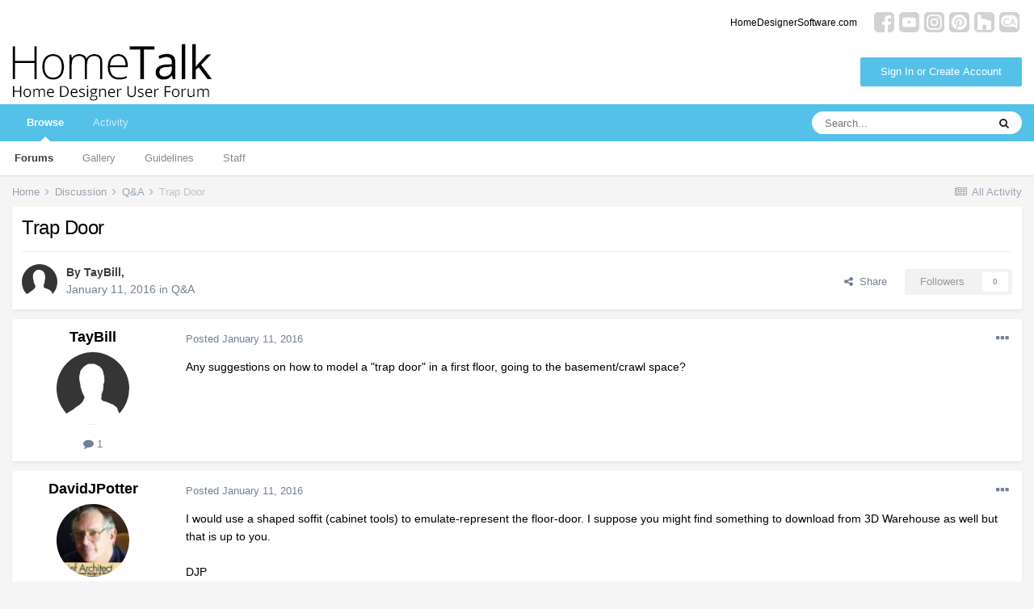

--- FILE ---
content_type: text/html;charset=UTF-8
request_url: https://hometalk.chiefarchitect.com/topic/1873-trap-door/
body_size: 13383
content:
<!DOCTYPE html>
<html lang="en-US" dir="ltr">
	<head>
		<meta charset="utf-8">
		<title>Trap Door - Q&amp;A - HomeTalk Forum</title>
		

	<meta name="viewport" content="width=device-width, initial-scale=1">


	
	


	<meta name="twitter:card" content="summary" />



	
		
			
				<meta property="og:title" content="Trap Door">
			
		
	

	
		
			
				<meta property="og:type" content="website">
			
		
	

	
		
			
				<meta property="og:url" content="https://hometalk.chiefarchitect.com/topic/1873-trap-door/">
			
		
	

	
		
			
				<meta name="description" content="Any suggestions on how to model a &quot;trap door&quot; in a first floor, going to the basement/crawl space?">
			
		
	

	
		
			
				<meta property="og:description" content="Any suggestions on how to model a &quot;trap door&quot; in a first floor, going to the basement/crawl space?">
			
		
	

	
		
			
				<meta property="og:updated_time" content="2016-01-11T19:03:44Z">
			
		
	

	
		
			
				<meta property="og:site_name" content="HomeTalk Forum">
			
		
	

	
		
			
				<meta property="og:locale" content="en_US">
			
		
	


	
		<link rel="canonical" href="https://hometalk.chiefarchitect.com/topic/1873-trap-door/" />
	




<link rel="manifest" href="https://hometalk.chiefarchitect.com/manifest.webmanifest/">
<meta name="msapplication-config" content="https://hometalk.chiefarchitect.com/browserconfig.xml/">
<meta name="msapplication-starturl" content="/">
<meta name="application-name" content="HomeTalk Forum">

<meta name="apple-mobile-web-app-title" content="HomeTalk Forum">

	<meta name="theme-color" content="#ffffff">










<link rel="preload" href="//hometalk.chiefarchitect.com/applications/core/interface/font/fontawesome-webfont.woff2?v=4.7.0" as="font" crossorigin="anonymous">
		


	
		<link href="https://fonts.googleapis.com/css?family=Roboto:300,300i,400,400i,500,700,700i" rel="stylesheet" referrerpolicy="origin">
	



	<link rel='stylesheet' href='//forums-cdn.chiefarchitect.com/hometalk/css_built_6/341e4a57816af3ba440d891ca87450ff_framework.css.gz?v=5ed31d28881633644484' media='all'>

	<link rel='stylesheet' href='//forums-cdn.chiefarchitect.com/hometalk/css_built_6/05e81b71abe4f22d6eb8d1a929494829_responsive.css.gz?v=5ed31d28881633644484' media='all'>

	<link rel='stylesheet' href='//forums-cdn.chiefarchitect.com/hometalk/css_built_6/90eb5adf50a8c640f633d47fd7eb1778_core.css.gz?v=5ed31d28881633644484' media='all'>

	<link rel='stylesheet' href='//forums-cdn.chiefarchitect.com/hometalk/css_built_6/5a0da001ccc2200dc5625c3f3934497d_core_responsive.css.gz?v=5ed31d28881633644484' media='all'>

	<link rel='stylesheet' href='//forums-cdn.chiefarchitect.com/hometalk/css_built_6/62e269ced0fdab7e30e026f1d30ae516_forums.css.gz?v=5ed31d28881633644484' media='all'>

	<link rel='stylesheet' href='//forums-cdn.chiefarchitect.com/hometalk/css_built_6/76e62c573090645fb99a15a363d8620e_forums_responsive.css.gz?v=5ed31d28881633644484' media='all'>

	<link rel='stylesheet' href='//forums-cdn.chiefarchitect.com/hometalk/css_built_6/ebdea0c6a7dab6d37900b9190d3ac77b_topics.css.gz?v=5ed31d28881633644484' media='all'>





<link rel='stylesheet' href='//forums-cdn.chiefarchitect.com/hometalk/css_built_6/258adbb6e4f3e83cd3b355f84e3fa002_custom.css.gz?v=5ed31d28881633644484' media='all'>




		
		

	</head>
	<body class='hometalk_forum ipsApp ipsApp_front ipsJS_none ipsClearfix' data-controller='core.front.core.app' data-message="" data-pageApp='forums' data-pageLocation='front' data-pageModule='forums' data-pageController='topic' itemscope itemtype="http://schema.org/WebSite">
		<meta itemprop="url" content="https://hometalk.chiefarchitect.com/">
		<a href='#ipsLayout_mainArea' class='ipsHide' title='Go to main content on this page' accesskey='m'>Jump to content</a>
		
		
		<div id='ipsLayout_header' class='ipsClearfix'>
			





			
<ul id='elMobileNav' class='ipsResponsive_hideDesktop' data-controller='core.front.core.mobileNav'>
	
		
			
			
				
				
			
				
					<li id='elMobileBreadcrumb'>
						<a href='https://hometalk.chiefarchitect.com/forum/5-qa/'>
							<span>Q&amp;A</span>
						</a>
					</li>
				
				
			
				
				
			
		
	
	
	
	<li >
		<a data-action="defaultStream" href='https://hometalk.chiefarchitect.com/discover/'><i class="fa fa-newspaper-o" aria-hidden="true"></i></a>
	</li>

	

	
		<li class='ipsJS_show'>
			<a href='https://hometalk.chiefarchitect.com/search/'><i class='fa fa-search'></i></a>
		</li>
	
  
     <li data-ipsdrawer data-ipsdrawer-drawerelem="#elMobileDrawer">
		<a href="#"><i class="fa fa-navicon"></i></a>
	</li>
</ul>
			<header>
              <div class='custom_user_navigation'>
                <div class='custom_links'>
                <ul class='ipsList_inline right'>
		<li id="chiefarchitect_link"><a href="https://www.chiefarchitect.com/" rel="me" target="_blank">chiefarchitect.com</a></li>
		<li id="homedesigner_link"><a href="https://www.homedesignersoftware.com/" rel="me" target="_blank">HomeDesignerSoftware.com</a></li>
                <li><a title="Facebook" href="https://www.facebook.com/ChiefArchitect" target="_blank">
                   <img src="https://cloud.chiefarchitect.com/1/images/forums/facebook-social-icon-100x100.png" alt="Facebook">
                </a>
                </li>
                <li><a title="YouTube" href="https://www.youtube.com/user/ChiefArchitectInc" target="_blank">
                   <img src="https://cloud.chiefarchitect.com/1/images/forums/youtube-social-icon-100x100.png" alt="YouTube">
                </a>
                </li> 
                <li><a title="Instagram" href="https://www.instagram.com/chiefarchitect/" target="_blank">
                   <img src="https://cloud.chiefarchitect.com/1/images/forums/instagram-social-icon-100x100.png" alt="Instagram">
                </a>
                </li> 
                <li><a title="Pinterest" href="https://www.pinterest.com/chiefarchitect/" target="_blank">
                   <img src="https://cloud.chiefarchitect.com/1/images/forums/pinterest-social-icon-100x100.png" alt="Pinterest">
                </a>
                </li>
                <li><a title="Houzz" href="https://www.houzz.com/pro/chiefarchitect/chief-architect-software" target="_blank">
                   <img src="https://cloud.chiefarchitect.com/1/images/forums/houzz-social-icon-100x100.png" alt="Houzz">
                </a>
                </li>
                <li><a title="Chief Architect Blog" href="https://chiefarchitectblog.com/" target="_blank">
                   <img src="https://cloud.chiefarchitect.com/1/images/forums/chiefblog-social-icon-100x100.png" alt="Chief Architect Blog">
                </a>
                </li>
                <!--<li><a title="chiefarchitect.com" href="https://www.chiefarchitect.com/" target="_blank">
                   <img src="https://cloud.chiefarchitect.com/1/images/forums/chief-architect-social-icon-100x100.png" alt="Chief Architect">
                </a>
                </li>
                <li><a id=chiefMobile title="HomeDesignerSoftware.com " href="https://www.homedesignersoftware.com/" rel="nofollow" target="_blank">
                   <img  src="https://cloud.chiefarchitect.com/1/images/forums/home-designer-social-icon-100x100.png" alt="Home Designer">
                </a>
                </li>-->
                </ul>
                 </div>
                  </div>
				<div class='ipsLayout_container'>
					


<a href='https://hometalk.chiefarchitect.com/' id='elLogo' accesskey='1'><img src="//forums-cdn.chiefarchitect.com/hometalk/monthly_2021_10/HomeTalk-logo.png.86a03802a928d5823a2fb1cdbe2c1211.png.f078580317997625a0ec2cfa83eda80c.png" alt='HomeTalk Forum'></a>

					

	<ul id="elUserNav" class="ipsList_inline cSignedOut ipsResponsive_showDesktop">
		
		<ul id="elUserNav" class="ipsList_inline cSignedOut ipsClearfix ipsResponsive_hidePhone ipsResponsive_block">
<li id="elSignInLink">


<div id="elUserSignIn_menu" class="ipsMenu_auto">
	<form accept-charset="utf-8" method="post" action="https://hometalk.chiefarchitect.com/login/" data-controller="core.global.core.login">
		<input type="hidden" name="csrfKey" value="d76063987910e204205b4277892e7ecc"><input type="hidden" name="ref" value="aHR0cHM6Ly9ob21ldGFsay5jaGllZmFyY2hpdGVjdC5jb20vdG9waWMvMTg3My10cmFwLWRvb3Iv"><div data-role="loginForm">
			
			
			
				<div class="cLogin_popupSingle">
					
						<div class="ipsType_center">
							

<button type="submit" name="_processLogin" value="10" class='ipsButton ipsButton_verySmall ipsButton_fullWidth ipsSocial ' style="background-color: #55c1e8">
	
		Sign In or Create Account
	
</button>
						</div>
					
				</div>
			
		</div>
	</form>
</div>

</li>

</ul>
		
	</ul>

				</div>
			</header>
			

	<nav data-controller='core.front.core.navBar' class=' ipsResponsive_showDesktop'>
		<div class='ipsNavBar_primary ipsLayout_container '>
			<ul data-role="primaryNavBar" class='ipsClearfix'>
				


	
		
		
			
		
		<li class='ipsNavBar_active' data-active id='elNavSecondary_1' data-role="navBarItem" data-navApp="core" data-navExt="CustomItem">
			
			
				<a href="https://hometalk.chiefarchitect.com"  data-navItem-id="1" data-navDefault>
					Browse<span class='ipsNavBar_active__identifier'></span>
				</a>
			
			
				<ul class='ipsNavBar_secondary ' data-role='secondaryNavBar'>
					


	
		
		
			
		
		<li class='ipsNavBar_active' data-active id='elNavSecondary_8' data-role="navBarItem" data-navApp="forums" data-navExt="Forums">
			
			
				<a href="https://hometalk.chiefarchitect.com"  data-navItem-id="8" data-navDefault>
					Forums<span class='ipsNavBar_active__identifier'></span>
				</a>
			
			
		</li>
	
	

	
		
		
		<li  id='elNavSecondary_9' data-role="navBarItem" data-navApp="gallery" data-navExt="Gallery">
			
			
				<a href="https://hometalk.chiefarchitect.com/gallery/"  data-navItem-id="9" >
					Gallery<span class='ipsNavBar_active__identifier'></span>
				</a>
			
			
		</li>
	
	

	
		
		
		<li  id='elNavSecondary_10' data-role="navBarItem" data-navApp="core" data-navExt="Guidelines">
			
			
				<a href="https://hometalk.chiefarchitect.com/guidelines/"  data-navItem-id="10" >
					Guidelines<span class='ipsNavBar_active__identifier'></span>
				</a>
			
			
		</li>
	
	

	
		
		
		<li  id='elNavSecondary_11' data-role="navBarItem" data-navApp="core" data-navExt="StaffDirectory">
			
			
				<a href="https://hometalk.chiefarchitect.com/staff/"  data-navItem-id="11" >
					Staff<span class='ipsNavBar_active__identifier'></span>
				</a>
			
			
		</li>
	
	

	
	

					<li class='ipsHide' id='elNavigationMore_1' data-role='navMore'>
						<a href='#' data-ipsMenu data-ipsMenu-appendTo='#elNavigationMore_1' id='elNavigationMore_1_dropdown'>More <i class='fa fa-caret-down'></i></a>
						<ul class='ipsHide ipsMenu ipsMenu_auto' id='elNavigationMore_1_dropdown_menu' data-role='moreDropdown'></ul>
					</li>
				</ul>
			
		</li>
	
	

	
		
		
		<li  id='elNavSecondary_2' data-role="navBarItem" data-navApp="core" data-navExt="CustomItem">
			
			
				<a href="https://hometalk.chiefarchitect.com/discover/"  data-navItem-id="2" >
					Activity<span class='ipsNavBar_active__identifier'></span>
				</a>
			
			
				<ul class='ipsNavBar_secondary ipsHide' data-role='secondaryNavBar'>
					


	
		
		
		<li  id='elNavSecondary_3' data-role="navBarItem" data-navApp="core" data-navExt="AllActivity">
			
			
				<a href="https://hometalk.chiefarchitect.com/discover/"  data-navItem-id="3" >
					All Activity<span class='ipsNavBar_active__identifier'></span>
				</a>
			
			
		</li>
	
	

	
	

	
	

	
	

	
		
		
		<li  id='elNavSecondary_7' data-role="navBarItem" data-navApp="core" data-navExt="Search">
			
			
				<a href="https://hometalk.chiefarchitect.com/search/"  data-navItem-id="7" >
					Search<span class='ipsNavBar_active__identifier'></span>
				</a>
			
			
		</li>
	
	

					<li class='ipsHide' id='elNavigationMore_2' data-role='navMore'>
						<a href='#' data-ipsMenu data-ipsMenu-appendTo='#elNavigationMore_2' id='elNavigationMore_2_dropdown'>More <i class='fa fa-caret-down'></i></a>
						<ul class='ipsHide ipsMenu ipsMenu_auto' id='elNavigationMore_2_dropdown_menu' data-role='moreDropdown'></ul>
					</li>
				</ul>
			
		</li>
	
	

	
	

	
	

	
	

				<li class='ipsHide' id='elNavigationMore' data-role='navMore'>
					<a href='#' data-ipsMenu data-ipsMenu-appendTo='#elNavigationMore' id='elNavigationMore_dropdown'>More</a>
					<ul class='ipsNavBar_secondary ipsHide' data-role='secondaryNavBar'>
						<li class='ipsHide' id='elNavigationMore_more' data-role='navMore'>
							<a href='#' data-ipsMenu data-ipsMenu-appendTo='#elNavigationMore_more' id='elNavigationMore_more_dropdown'>More <i class='fa fa-caret-down'></i></a>
							<ul class='ipsHide ipsMenu ipsMenu_auto' id='elNavigationMore_more_dropdown_menu' data-role='moreDropdown'></ul>
						</li>
					</ul>
				</li>
			</ul>
			

	<div id="elSearchWrapper">
		<div id='elSearch' class='' data-controller='core.front.core.quickSearch'>
			<form accept-charset='utf-8' action='//hometalk.chiefarchitect.com/search/?do=quicksearch' method='post'>
				<input type='search' id='elSearchField' placeholder='Search...' name='q' autocomplete='off' aria-label='Search'>
				<button class='cSearchSubmit' type="submit" aria-label='Search'><i class="fa fa-search"></i></button>
				<div id="elSearchExpanded">
					<div class="ipsMenu_title">
						Search In
					</div>
					<ul class="ipsSideMenu_list ipsSideMenu_withRadios ipsSideMenu_small" data-ipsSideMenu data-ipsSideMenu-type="radio" data-ipsSideMenu-responsive="false" data-role="searchContexts">
						<li>
							<span class='ipsSideMenu_item ipsSideMenu_itemActive' data-ipsMenuValue='all'>
								<input type="radio" name="type" value="all" checked id="elQuickSearchRadio_type_all">
								<label for='elQuickSearchRadio_type_all' id='elQuickSearchRadio_type_all_label'>Everywhere</label>
							</span>
						</li>
						
						
							<li>
								<span class='ipsSideMenu_item' data-ipsMenuValue='forums_topic'>
									<input type="radio" name="type" value="forums_topic" id="elQuickSearchRadio_type_forums_topic">
									<label for='elQuickSearchRadio_type_forums_topic' id='elQuickSearchRadio_type_forums_topic_label'>Topics</label>
								</span>
							</li>
						
						
							
								<li>
									<span class='ipsSideMenu_item' data-ipsMenuValue='contextual_{&quot;type&quot;:&quot;forums_topic&quot;,&quot;nodes&quot;:5}'>
										<input type="radio" name="type" value='contextual_{&quot;type&quot;:&quot;forums_topic&quot;,&quot;nodes&quot;:5}' id='elQuickSearchRadio_type_contextual_7002b931942e7f088dd78e2866bab91f'>
										<label for='elQuickSearchRadio_type_contextual_7002b931942e7f088dd78e2866bab91f' id='elQuickSearchRadio_type_contextual_7002b931942e7f088dd78e2866bab91f_label'>This Forum</label>
									</span>
								</li>
							
								<li>
									<span class='ipsSideMenu_item' data-ipsMenuValue='contextual_{&quot;type&quot;:&quot;forums_topic&quot;,&quot;item&quot;:1873}'>
										<input type="radio" name="type" value='contextual_{&quot;type&quot;:&quot;forums_topic&quot;,&quot;item&quot;:1873}' id='elQuickSearchRadio_type_contextual_5afab729a2e843e25c15c2bd1ba9211a'>
										<label for='elQuickSearchRadio_type_contextual_5afab729a2e843e25c15c2bd1ba9211a' id='elQuickSearchRadio_type_contextual_5afab729a2e843e25c15c2bd1ba9211a_label'>This Topic</label>
									</span>
								</li>
							
						
						<li data-role="showMoreSearchContexts">
							<span class='ipsSideMenu_item' data-action="showMoreSearchContexts" data-exclude="forums_topic">
								More options...
							</span>
						</li>
					</ul>
					<div class="ipsMenu_title">
						Find results that contain...
					</div>
					<ul class='ipsSideMenu_list ipsSideMenu_withRadios ipsSideMenu_small ipsType_normal' role="radiogroup" data-ipsSideMenu data-ipsSideMenu-type="radio" data-ipsSideMenu-responsive="false" data-filterType='andOr'>
						
							<li>
								<span class='ipsSideMenu_item ipsSideMenu_itemActive' data-ipsMenuValue='or'>
									<input type="radio" name="search_and_or" value="or" checked id="elRadio_andOr_or">
									<label for='elRadio_andOr_or' id='elField_andOr_label_or'><em>Any</em> of my search term words</label>
								</span>
							</li>
						
							<li>
								<span class='ipsSideMenu_item ' data-ipsMenuValue='and'>
									<input type="radio" name="search_and_or" value="and"  id="elRadio_andOr_and">
									<label for='elRadio_andOr_and' id='elField_andOr_label_and'><em>All</em> of my search term words</label>
								</span>
							</li>
						
					</ul>
					<div class="ipsMenu_title">
						Find results in...
					</div>
					<ul class='ipsSideMenu_list ipsSideMenu_withRadios ipsSideMenu_small ipsType_normal' role="radiogroup" data-ipsSideMenu data-ipsSideMenu-type="radio" data-ipsSideMenu-responsive="false" data-filterType='searchIn'>
						<li>
							<span class='ipsSideMenu_item ipsSideMenu_itemActive' data-ipsMenuValue='all'>
								<input type="radio" name="search_in" value="all" checked id="elRadio_searchIn_and">
								<label for='elRadio_searchIn_and' id='elField_searchIn_label_all'>Content titles and body</label>
							</span>
						</li>
						<li>
							<span class='ipsSideMenu_item' data-ipsMenuValue='titles'>
								<input type="radio" name="search_in" value="titles" id="elRadio_searchIn_titles">
								<label for='elRadio_searchIn_titles' id='elField_searchIn_label_titles'>Content titles only</label>
							</span>
						</li>
					</ul>
				</div>
			</form>
		</div>
	</div>

		</div>
	</nav>

		</div>
		
		<main role='main' id='ipsLayout_body' class='ipsLayout_container'>
			<div id='ipsLayout_contentArea'>
				<div id='ipsLayout_contentWrapper'>
					
<nav class='ipsBreadcrumb ipsBreadcrumb_top ipsFaded_withHover'>
	

	<ul class='ipsList_inline ipsPos_right'>
		
		<li >
			<a data-action="defaultStream" class='ipsType_light '  href='https://hometalk.chiefarchitect.com/discover/'><i class="fa fa-newspaper-o" aria-hidden="true"></i> <span>All Activity</span></a>
		</li>
		
	</ul>

	<ul data-role="breadcrumbList">
		<li>
			<a title="Home" href='https://hometalk.chiefarchitect.com/'>
				<span>Home <i class='fa fa-angle-right'></i></span>
			</a>
		</li>
		
		
			<li>
				
					<a href='https://hometalk.chiefarchitect.com/forum/4-discussion/'>
						<span>Discussion <i class='fa fa-angle-right' aria-hidden="true"></i></span>
					</a>
				
			</li>
		
			<li>
				
					<a href='https://hometalk.chiefarchitect.com/forum/5-qa/'>
						<span>Q&amp;A <i class='fa fa-angle-right' aria-hidden="true"></i></span>
					</a>
				
			</li>
		
			<li>
				
					Trap Door
				
			</li>
		
	</ul>
</nav>
					
					<div id='ipsLayout_mainArea'>
						
						
						

	



						


<div class='ipsPageHeader ipsResponsive_pull ipsBox ipsPadding sm:ipsPadding:half ipsMargin_bottom'>
	
	<div class='ipsFlex ipsFlex-ai:center ipsFlex-fw:wrap ipsGap:4'>
		<div class='ipsFlex-flex:11'>
			<h1 class='ipsType_pageTitle ipsContained_container'>
				

				
				
					<span class='ipsType_break ipsContained'>
						<span>Trap Door</span>
					</span>
				
			</h1>
			
			
		</div>
		
	</div>
	<hr class='ipsHr'>
	<div class='ipsPageHeader__meta ipsFlex ipsFlex-jc:between ipsFlex-ai:center ipsFlex-fw:wrap ipsGap:3'>
		<div class='ipsFlex-flex:11'>
			<div class='ipsPhotoPanel ipsPhotoPanel_mini ipsPhotoPanel_notPhone ipsClearfix'>
				


	<a href="https://hometalk.chiefarchitect.com/profile/5447-taybill/" data-ipsHover data-ipsHover-width="370" data-ipsHover-target="https://hometalk.chiefarchitect.com/profile/5447-taybill/?do=hovercard" class="ipsUserPhoto ipsUserPhoto_mini" title="Go to TayBill's profile">
		<img src='//forums-cdn.chiefarchitect.com/hometalk/set_resources_6/84c1e40ea0e759e3f1505eb1788ddf3c_default_photo.png' alt='TayBill' loading="lazy">
	</a>

				<div>
					<p class='ipsType_reset ipsType_blendLinks'>
						<span class='ipsType_normal'>
						
							<strong>By 


<a href='https://hometalk.chiefarchitect.com/profile/5447-taybill/' data-ipsHover data-ipsHover-width='370' data-ipsHover-target='https://hometalk.chiefarchitect.com/profile/5447-taybill/?do=hovercard&amp;referrer=https%253A%252F%252Fhometalk.chiefarchitect.com%252Ftopic%252F1873-trap-door%252F' title="Go to TayBill's profile" class="ipsType_break">TayBill</a>, </strong><br />
							<span class='ipsType_light'><time datetime='2016-01-11T00:09:28Z' title='01/11/16 12:09  AM' data-short='10 yr'>January 11, 2016</time> in <a href="https://hometalk.chiefarchitect.com/forum/5-qa/">Q&amp;A</a></span>
						
						</span>
					</p>
				</div>
			</div>
		</div>
		
			<div class='ipsFlex-flex:01 ipsResponsive_hidePhone'>
				<div class='ipsFlex ipsFlex-ai:center ipsFlex-jc:center ipsGap:3 ipsGap_row:0'>
					
						


    <a href='#elShareItem_1683347212_menu' id='elShareItem_1683347212' data-ipsMenu class='ipsShareButton ipsButton ipsButton_verySmall ipsButton_link ipsButton_link--light'>
        <span><i class='fa fa-share-alt'></i></span> &nbsp;Share
    </a>

    <div class='ipsPadding ipsMenu ipsMenu_auto ipsHide' id='elShareItem_1683347212_menu' data-controller="core.front.core.sharelink">
        <ul class='ipsList_inline'>
            
                <li>
<a href="https://www.facebook.com/sharer/sharer.php?u=https%3A%2F%2Fhometalk.chiefarchitect.com%2Ftopic%2F1873-trap-door%2F" class="cShareLink cShareLink_facebook" target="_blank" data-role="shareLink" title='Share on Facebook' data-ipsTooltip rel='noopener'>
	<i class="fa fa-facebook"></i>
</a></li>
            
                <li>
<a href="mailto:?subject=Trap%20Door&body=https%3A%2F%2Fhometalk.chiefarchitect.com%2Ftopic%2F1873-trap-door%2F" rel='nofollow' class='cShareLink cShareLink_email' title='Share via email' data-ipsTooltip>
	<i class="fa fa-envelope"></i>
</a></li>
            
                <li>
<a href="http://pinterest.com/pin/create/button/?url=https://hometalk.chiefarchitect.com/topic/1873-trap-door/&amp;media=" class="cShareLink cShareLink_pinterest" target="_blank" data-role="shareLink" title='Share on Pinterest' data-ipsTooltip rel='noopener'>
	<i class="fa fa-pinterest"></i>
</a></li>
            
        </ul>
        
            <hr class='ipsHr'>
            <button class='ipsHide ipsButton ipsButton_verySmall ipsButton_light ipsButton_fullWidth ipsMargin_top:half' data-controller='core.front.core.webshare' data-role='webShare' data-webShareTitle='Trap Door' data-webShareText='Trap Door' data-webShareUrl='https://hometalk.chiefarchitect.com/topic/1873-trap-door/'>More sharing options...</button>
        
    </div>

					
					



					

<div data-followApp='forums' data-followArea='topic' data-followID='1873' data-controller='core.front.core.followButton'>
	

	<a href='https://hometalk.chiefarchitect.com/login/' class="ipsFollow ipsPos_middle ipsButton ipsButton_light ipsButton_verySmall ipsButton_disabled" data-role="followButton" data-ipsTooltip title='Sign in to follow this'>
		<span>Followers</span>
		<span class='ipsCommentCount'>0</span>
	</a>

</div>
				</div>
			</div>
					
	</div>
	
	
</div>






<div class='ipsClearfix'>
	<ul class="ipsToolList ipsToolList_horizontal ipsClearfix ipsSpacer_both ipsResponsive_hidePhone">
		
		
		
	</ul>
</div>

<div id='comments' data-controller='core.front.core.commentFeed,forums.front.topic.view, core.front.core.ignoredComments' data-autoPoll data-baseURL='https://hometalk.chiefarchitect.com/topic/1873-trap-door/' data-lastPage data-feedID='topic-1873' class='cTopic ipsClear ipsSpacer_top'>
	
		
	

	

<div data-controller='core.front.core.recommendedComments' data-url='https://hometalk.chiefarchitect.com/topic/1873-trap-door/?recommended=comments' class='ipsRecommendedComments ipsHide'>
	<div data-role="recommendedComments">
		<h2 class='ipsType_sectionHead ipsType_large ipsType_bold ipsMargin_bottom'>Recommended Posts</h2>
		
	</div>
</div>
	
	<div data-role='commentFeed' data-controller='core.front.core.moderation'>
		<form action="https://hometalk.chiefarchitect.com/topic/1873-trap-door/?csrfKey=d76063987910e204205b4277892e7ecc&amp;do=multimodComment" method="post" data-ipsPageAction data-role='moderationTools'>
			
			
				

					

					
					



<a id='comment-10525'></a>
<article  id='elComment_10525' class='cPost ipsBox ipsResponsive_pull  ipsComment  ipsComment_parent ipsClearfix ipsClear ipsColumns ipsColumns_noSpacing ipsColumns_collapsePhone    '>
	

	

	<div class='cAuthorPane_mobile ipsResponsive_showPhone'>
		<div class='cAuthorPane_photo'>
			<div class='cAuthorPane_photoWrap'>
				


	<a href="https://hometalk.chiefarchitect.com/profile/5447-taybill/" data-ipsHover data-ipsHover-width="370" data-ipsHover-target="https://hometalk.chiefarchitect.com/profile/5447-taybill/?do=hovercard" class="ipsUserPhoto ipsUserPhoto_large" title="Go to TayBill's profile">
		<img src='//forums-cdn.chiefarchitect.com/hometalk/set_resources_6/84c1e40ea0e759e3f1505eb1788ddf3c_default_photo.png' alt='TayBill' loading="lazy">
	</a>

			</div>
		</div>
		<div class='cAuthorPane_content'>
			<h3 class='ipsType_sectionHead cAuthorPane_author ipsType_break ipsType_blendLinks ipsFlex ipsFlex-ai:center'>
				


<a href='https://hometalk.chiefarchitect.com/profile/5447-taybill/' data-ipsHover data-ipsHover-width='370' data-ipsHover-target='https://hometalk.chiefarchitect.com/profile/5447-taybill/?do=hovercard&amp;referrer=https%253A%252F%252Fhometalk.chiefarchitect.com%252Ftopic%252F1873-trap-door%252F' title="Go to TayBill's profile" class="ipsType_break">TayBill</a>
			</h3>
			<div class='ipsType_light ipsType_reset'>
				<a href='https://hometalk.chiefarchitect.com/topic/1873-trap-door/?do=findComment&amp;comment=10525' class='ipsType_blendLinks'>Posted <time datetime='2016-01-11T00:09:28Z' title='01/11/16 12:09  AM' data-short='10 yr'>January 11, 2016</time></a>
				
			</div>
		</div>
	</div>
	<aside class='ipsComment_author cAuthorPane ipsColumn ipsColumn_medium ipsResponsive_hidePhone'>
		<h3 class='ipsType_sectionHead cAuthorPane_author ipsType_blendLinks ipsType_break'><strong>


<a href='https://hometalk.chiefarchitect.com/profile/5447-taybill/' data-ipsHover data-ipsHover-width='370' data-ipsHover-target='https://hometalk.chiefarchitect.com/profile/5447-taybill/?do=hovercard&amp;referrer=https%253A%252F%252Fhometalk.chiefarchitect.com%252Ftopic%252F1873-trap-door%252F' title="Go to TayBill's profile" class="ipsType_break">TayBill</a></strong>
			
		</h3>
		<ul class='cAuthorPane_info ipsList_reset'>
			<li data-role='photo' class='cAuthorPane_photo'>
				<div class='cAuthorPane_photoWrap'>
					


	<a href="https://hometalk.chiefarchitect.com/profile/5447-taybill/" data-ipsHover data-ipsHover-width="370" data-ipsHover-target="https://hometalk.chiefarchitect.com/profile/5447-taybill/?do=hovercard" class="ipsUserPhoto ipsUserPhoto_large" title="Go to TayBill's profile">
		<img src='//forums-cdn.chiefarchitect.com/hometalk/set_resources_6/84c1e40ea0e759e3f1505eb1788ddf3c_default_photo.png' alt='TayBill' loading="lazy">
	</a>

				</div>
			</li>
			
				<!--<li data-role='group'>Members</li>-->
				
			
			
				<li data-role='stats' class='ipsMargin_top'>
					<ul class="ipsList_reset ipsType_light ipsFlex ipsFlex-ai:center ipsFlex-jc:center ipsGap_row:2 cAuthorPane_stats">
						<li>
							<a href="https://hometalk.chiefarchitect.com/profile/5447-taybill/content/" title="1 post" data-ipsTooltip class="ipsType_blendLinks">
								<i class="fa fa-comment"></i> 1
							</a>
						</li>
						
					</ul>
				</li>
			
			
				

			
		</ul>
	</aside>
	<div class='ipsColumn ipsColumn_fluid ipsMargin:none'>
		

<div id="comment-10525_wrap" data-controller="core.front.core.comment" data-commentapp="forums" data-commenttype="forums" data-commentid="10525" data-quotedata="{&quot;userid&quot;:5447,&quot;username&quot;:&quot;TayBill&quot;,&quot;timestamp&quot;:1452470968,&quot;contentapp&quot;:&quot;forums&quot;,&quot;contenttype&quot;:&quot;forums&quot;,&quot;contentid&quot;:1873,&quot;contentclass&quot;:&quot;forums_Topic&quot;,&quot;contentcommentid&quot;:10525}" class="ipsComment_content ipsType_medium">

	<div class="ipsComment_meta ipsType_light ipsFlex ipsFlex-ai:center ipsFlex-jc:between ipsFlex-fd:row-reverse">
		<div class="ipsType_light ipsType_reset ipsType_blendLinks ipsComment_toolWrap">
			<div class="ipsResponsive_hidePhone ipsComment_badges">
				<ul class="ipsList_reset ipsFlex ipsFlex-jc:end ipsFlex-fw:wrap ipsGap:2 ipsGap_row:1">
					
					
					
					
					
				</ul>
</div>
			<ul class="ipsList_reset ipsComment_tools">
<li>
					<a href="#elControls_10525_menu" class="ipsComment_ellipsis" id="elControls_10525" title="More options..." data-ipsmenu data-ipsmenu-appendto="#comment-10525_wrap"><i class="fa fa-ellipsis-h"></i></a>
					<ul id="elControls_10525_menu" class="ipsMenu ipsMenu_narrow ipsHide">
						
						
							<li class="ipsMenu_item"><a href="https://hometalk.chiefarchitect.com/topic/1873-trap-door/" title="Share this post" data-ipsdialog data-ipsdialog-size="narrow" data-ipsdialog-content="#elShareComment_10525_menu" data-ipsdialog-title="Share this post" id="elSharePost_10525" data-role="shareComment">Share</a></li>
						
                        
						
						
						
							
								
							
							
							
							
							
							
						
					</ul>
</li>
				
			</ul>
</div>

		<div class="ipsType_reset ipsResponsive_hidePhone">
			<a href="https://hometalk.chiefarchitect.com/topic/1873-trap-door/?do=findComment&amp;comment=10525" class="ipsType_blendLinks">Posted <time datetime='2016-01-11T00:09:28Z' title='01/11/16 12:09  AM' data-short='10 yr'>January 11, 2016</time></a> 
			
			<span class="ipsResponsive_hidePhone">
				
				
			</span>
		</div>
	</div>

	

    

	<div class="cPost_contentWrap">
		
		<div data-role="commentContent" class="ipsType_normal ipsType_richText ipsPadding_bottom ipsContained" data-controller="core.front.core.lightboxedImages">
			
<p>Any suggestions on how to model a "trap door" in a first floor, going to the basement/crawl space?</p>
<p> </p>
<p> </p>


			
		</div>

		

		
			

		
	</div>

	

	



<div class='ipsPadding ipsHide cPostShareMenu' id='elShareComment_10525_menu'>
	<h5 class='ipsType_normal ipsType_reset'>Link to comment</h5>
	
		
	
	
	<input type='text' value='https://hometalk.chiefarchitect.com/topic/1873-trap-door/' class='ipsField_fullWidth'>

	
	<h5 class='ipsType_normal ipsType_reset ipsSpacer_top'>Share on other sites</h5>
	

	<ul class='ipsList_inline ipsList_noSpacing ipsClearfix' data-controller="core.front.core.sharelink">
		
			<li>
<a href="https://www.facebook.com/sharer/sharer.php?u=https%3A%2F%2Fhometalk.chiefarchitect.com%2Ftopic%2F1873-trap-door%2F%3Fdo%3DfindComment%26comment%3D10525" class="cShareLink cShareLink_facebook" target="_blank" data-role="shareLink" title='Share on Facebook' data-ipsTooltip rel='noopener'>
	<i class="fa fa-facebook"></i>
</a></li>
		
			<li>
<a href="mailto:?subject=Trap%20Door&body=https%3A%2F%2Fhometalk.chiefarchitect.com%2Ftopic%2F1873-trap-door%2F%3Fdo%3DfindComment%26comment%3D10525" rel='nofollow' class='cShareLink cShareLink_email' title='Share via email' data-ipsTooltip>
	<i class="fa fa-envelope"></i>
</a></li>
		
			<li>
<a href="http://pinterest.com/pin/create/button/?url=https://hometalk.chiefarchitect.com/topic/1873-trap-door/?do=findComment%26comment=10525&amp;media=" class="cShareLink cShareLink_pinterest" target="_blank" data-role="shareLink" title='Share on Pinterest' data-ipsTooltip rel='noopener'>
	<i class="fa fa-pinterest"></i>
</a></li>
		
	</ul>


	<hr class='ipsHr'>
	<button class='ipsHide ipsButton ipsButton_small ipsButton_light ipsButton_fullWidth ipsMargin_top:half' data-controller='core.front.core.webshare' data-role='webShare' data-webShareTitle='Trap Door' data-webShareText='Any suggestions on how to model a &quot;trap door&quot; in a first floor, going to the basement/crawl space? 
  
  
' data-webShareUrl='https://hometalk.chiefarchitect.com/topic/1873-trap-door/?do=findComment&amp;comment=10525'>More sharing options...</button>

	
</div>
</div>

	</div>
</article>
					
					
					
				

					

					
					



<a id='comment-10527'></a>
<article  id='elComment_10527' class='cPost ipsBox ipsResponsive_pull  ipsComment  ipsComment_parent ipsClearfix ipsClear ipsColumns ipsColumns_noSpacing ipsColumns_collapsePhone    '>
	

	

	<div class='cAuthorPane_mobile ipsResponsive_showPhone'>
		<div class='cAuthorPane_photo'>
			<div class='cAuthorPane_photoWrap'>
				


	<a href="https://hometalk.chiefarchitect.com/profile/21-davidjpotter/" data-ipsHover data-ipsHover-width="370" data-ipsHover-target="https://hometalk.chiefarchitect.com/profile/21-davidjpotter/?do=hovercard" class="ipsUserPhoto ipsUserPhoto_large" title="Go to DavidJPotter's profile">
		<img src='//forums-cdn.chiefarchitect.com/hometalk/profile/photo-thumb-21.jpg' alt='DavidJPotter' loading="lazy">
	</a>

			</div>
		</div>
		<div class='cAuthorPane_content'>
			<h3 class='ipsType_sectionHead cAuthorPane_author ipsType_break ipsType_blendLinks ipsFlex ipsFlex-ai:center'>
				


<a href='https://hometalk.chiefarchitect.com/profile/21-davidjpotter/' data-ipsHover data-ipsHover-width='370' data-ipsHover-target='https://hometalk.chiefarchitect.com/profile/21-davidjpotter/?do=hovercard&amp;referrer=https%253A%252F%252Fhometalk.chiefarchitect.com%252Ftopic%252F1873-trap-door%252F' title="Go to DavidJPotter's profile" class="ipsType_break">DavidJPotter</a>
			</h3>
			<div class='ipsType_light ipsType_reset'>
				<a href='https://hometalk.chiefarchitect.com/topic/1873-trap-door/?do=findComment&amp;comment=10527' class='ipsType_blendLinks'>Posted <time datetime='2016-01-11T00:14:26Z' title='01/11/16 12:14  AM' data-short='10 yr'>January 11, 2016</time></a>
				
			</div>
		</div>
	</div>
	<aside class='ipsComment_author cAuthorPane ipsColumn ipsColumn_medium ipsResponsive_hidePhone'>
		<h3 class='ipsType_sectionHead cAuthorPane_author ipsType_blendLinks ipsType_break'><strong>


<a href='https://hometalk.chiefarchitect.com/profile/21-davidjpotter/' data-ipsHover data-ipsHover-width='370' data-ipsHover-target='https://hometalk.chiefarchitect.com/profile/21-davidjpotter/?do=hovercard&amp;referrer=https%253A%252F%252Fhometalk.chiefarchitect.com%252Ftopic%252F1873-trap-door%252F' title="Go to DavidJPotter's profile" class="ipsType_break">DavidJPotter</a></strong>
			
		</h3>
		<ul class='cAuthorPane_info ipsList_reset'>
			<li data-role='photo' class='cAuthorPane_photo'>
				<div class='cAuthorPane_photoWrap'>
					


	<a href="https://hometalk.chiefarchitect.com/profile/21-davidjpotter/" data-ipsHover data-ipsHover-width="370" data-ipsHover-target="https://hometalk.chiefarchitect.com/profile/21-davidjpotter/?do=hovercard" class="ipsUserPhoto ipsUserPhoto_large" title="Go to DavidJPotter's profile">
		<img src='//forums-cdn.chiefarchitect.com/hometalk/profile/photo-thumb-21.jpg' alt='DavidJPotter' loading="lazy">
	</a>

				</div>
			</li>
			
				<!--<li data-role='group'>Members</li>-->
				
			
			
				<li data-role='stats' class='ipsMargin_top'>
					<ul class="ipsList_reset ipsType_light ipsFlex ipsFlex-ai:center ipsFlex-jc:center ipsGap_row:2 cAuthorPane_stats">
						<li>
							<a href="https://hometalk.chiefarchitect.com/profile/21-davidjpotter/content/" title="4303 posts" data-ipsTooltip class="ipsType_blendLinks">
								<i class="fa fa-comment"></i> 4.3k
							</a>
						</li>
						
							<li>
								<a href='https://hometalk.chiefarchitect.com/profile/21-davidjpotter/solutions/' title="94 solutions" data-ipsTooltip class='ipsType_blendLinks'>
									<i class='fa fa-check-circle'></i> 94
								</a>
							</li>
						
					</ul>
				</li>
			
			
				

	
	<li data-role='custom-field' class='ipsResponsive_hidePhone ipsType_break'>
		
<span class='ft'>Location</span><span class='fc'>Austin, Texas</span>
	</li>
	

			
		</ul>
	</aside>
	<div class='ipsColumn ipsColumn_fluid ipsMargin:none'>
		

<div id="comment-10527_wrap" data-controller="core.front.core.comment" data-commentapp="forums" data-commenttype="forums" data-commentid="10527" data-quotedata="{&quot;userid&quot;:21,&quot;username&quot;:&quot;DavidJPotter&quot;,&quot;timestamp&quot;:1452471266,&quot;contentapp&quot;:&quot;forums&quot;,&quot;contenttype&quot;:&quot;forums&quot;,&quot;contentid&quot;:1873,&quot;contentclass&quot;:&quot;forums_Topic&quot;,&quot;contentcommentid&quot;:10527}" class="ipsComment_content ipsType_medium">

	<div class="ipsComment_meta ipsType_light ipsFlex ipsFlex-ai:center ipsFlex-jc:between ipsFlex-fd:row-reverse">
		<div class="ipsType_light ipsType_reset ipsType_blendLinks ipsComment_toolWrap">
			<div class="ipsResponsive_hidePhone ipsComment_badges">
				<ul class="ipsList_reset ipsFlex ipsFlex-jc:end ipsFlex-fw:wrap ipsGap:2 ipsGap_row:1">
					
					
					
					
					
				</ul>
</div>
			<ul class="ipsList_reset ipsComment_tools">
<li>
					<a href="#elControls_10527_menu" class="ipsComment_ellipsis" id="elControls_10527" title="More options..." data-ipsmenu data-ipsmenu-appendto="#comment-10527_wrap"><i class="fa fa-ellipsis-h"></i></a>
					<ul id="elControls_10527_menu" class="ipsMenu ipsMenu_narrow ipsHide">
						
						
							<li class="ipsMenu_item"><a href="https://hometalk.chiefarchitect.com/topic/1873-trap-door/?do=findComment&amp;comment=10527" title="Share this post" data-ipsdialog data-ipsdialog-size="narrow" data-ipsdialog-content="#elShareComment_10527_menu" data-ipsdialog-title="Share this post" id="elSharePost_10527" data-role="shareComment">Share</a></li>
						
                        
						
						
						
							
								
							
							
							
							
							
							
						
					</ul>
</li>
				
			</ul>
</div>

		<div class="ipsType_reset ipsResponsive_hidePhone">
			<a href="https://hometalk.chiefarchitect.com/topic/1873-trap-door/?do=findComment&amp;comment=10527" class="ipsType_blendLinks">Posted <time datetime='2016-01-11T00:14:26Z' title='01/11/16 12:14  AM' data-short='10 yr'>January 11, 2016</time></a> 
			
			<span class="ipsResponsive_hidePhone">
				
				
			</span>
		</div>
	</div>

	

    

	<div class="cPost_contentWrap">
		
		<div data-role="commentContent" class="ipsType_normal ipsType_richText ipsPadding_bottom ipsContained" data-controller="core.front.core.lightboxedImages">
			
<p>I would use a shaped soffit (cabinet tools) to emulate-represent the floor-door. I suppose you might find something to download from 3D Warehouse as well but that is up to you.</p>
<p> </p>
<p>DJP</p>


			
		</div>

		

		
			

		
	</div>

	

	



<div class='ipsPadding ipsHide cPostShareMenu' id='elShareComment_10527_menu'>
	<h5 class='ipsType_normal ipsType_reset'>Link to comment</h5>
	
		
	
	
	<input type='text' value='https://hometalk.chiefarchitect.com/topic/1873-trap-door/?do=findComment&amp;comment=10527' class='ipsField_fullWidth'>

	
	<h5 class='ipsType_normal ipsType_reset ipsSpacer_top'>Share on other sites</h5>
	

	<ul class='ipsList_inline ipsList_noSpacing ipsClearfix' data-controller="core.front.core.sharelink">
		
			<li>
<a href="https://www.facebook.com/sharer/sharer.php?u=https%3A%2F%2Fhometalk.chiefarchitect.com%2Ftopic%2F1873-trap-door%2F%3Fdo%3DfindComment%26comment%3D10527" class="cShareLink cShareLink_facebook" target="_blank" data-role="shareLink" title='Share on Facebook' data-ipsTooltip rel='noopener'>
	<i class="fa fa-facebook"></i>
</a></li>
		
			<li>
<a href="mailto:?subject=Trap%20Door&body=https%3A%2F%2Fhometalk.chiefarchitect.com%2Ftopic%2F1873-trap-door%2F%3Fdo%3DfindComment%26comment%3D10527" rel='nofollow' class='cShareLink cShareLink_email' title='Share via email' data-ipsTooltip>
	<i class="fa fa-envelope"></i>
</a></li>
		
			<li>
<a href="http://pinterest.com/pin/create/button/?url=https://hometalk.chiefarchitect.com/topic/1873-trap-door/?do=findComment%26comment=10527&amp;media=" class="cShareLink cShareLink_pinterest" target="_blank" data-role="shareLink" title='Share on Pinterest' data-ipsTooltip rel='noopener'>
	<i class="fa fa-pinterest"></i>
</a></li>
		
	</ul>


	<hr class='ipsHr'>
	<button class='ipsHide ipsButton ipsButton_small ipsButton_light ipsButton_fullWidth ipsMargin_top:half' data-controller='core.front.core.webshare' data-role='webShare' data-webShareTitle='Trap Door' data-webShareText='I would use a shaped soffit (cabinet tools) to emulate-represent the floor-door. I suppose you might find something to download from 3D Warehouse as well but that is up to you. 
  
DJP 
' data-webShareUrl='https://hometalk.chiefarchitect.com/topic/1873-trap-door/?do=findComment&amp;comment=10527'>More sharing options...</button>

	
</div>
</div>

	</div>
</article>
					
					
					
				

					

					
					



<a id='comment-10533'></a>
<article  id='elComment_10533' class='cPost ipsBox ipsResponsive_pull  ipsComment  ipsComment_parent ipsClearfix ipsClear ipsColumns ipsColumns_noSpacing ipsColumns_collapsePhone    '>
	

	

	<div class='cAuthorPane_mobile ipsResponsive_showPhone'>
		<div class='cAuthorPane_photo'>
			<div class='cAuthorPane_photoWrap'>
				


	<a href="https://hometalk.chiefarchitect.com/profile/3421-lawb10/" data-ipsHover data-ipsHover-width="370" data-ipsHover-target="https://hometalk.chiefarchitect.com/profile/3421-lawb10/?do=hovercard" class="ipsUserPhoto ipsUserPhoto_large" title="Go to LawB10's profile">
		<img src='//forums-cdn.chiefarchitect.com/hometalk/set_resources_6/84c1e40ea0e759e3f1505eb1788ddf3c_default_photo.png' alt='LawB10' loading="lazy">
	</a>

			</div>
		</div>
		<div class='cAuthorPane_content'>
			<h3 class='ipsType_sectionHead cAuthorPane_author ipsType_break ipsType_blendLinks ipsFlex ipsFlex-ai:center'>
				


<a href='https://hometalk.chiefarchitect.com/profile/3421-lawb10/' data-ipsHover data-ipsHover-width='370' data-ipsHover-target='https://hometalk.chiefarchitect.com/profile/3421-lawb10/?do=hovercard&amp;referrer=https%253A%252F%252Fhometalk.chiefarchitect.com%252Ftopic%252F1873-trap-door%252F' title="Go to LawB10's profile" class="ipsType_break">LawB10</a>
			</h3>
			<div class='ipsType_light ipsType_reset'>
				<a href='https://hometalk.chiefarchitect.com/topic/1873-trap-door/?do=findComment&amp;comment=10533' class='ipsType_blendLinks'>Posted <time datetime='2016-01-11T03:46:07Z' title='01/11/16 03:46  AM' data-short='10 yr'>January 11, 2016</time></a>
				
			</div>
		</div>
	</div>
	<aside class='ipsComment_author cAuthorPane ipsColumn ipsColumn_medium ipsResponsive_hidePhone'>
		<h3 class='ipsType_sectionHead cAuthorPane_author ipsType_blendLinks ipsType_break'><strong>


<a href='https://hometalk.chiefarchitect.com/profile/3421-lawb10/' data-ipsHover data-ipsHover-width='370' data-ipsHover-target='https://hometalk.chiefarchitect.com/profile/3421-lawb10/?do=hovercard&amp;referrer=https%253A%252F%252Fhometalk.chiefarchitect.com%252Ftopic%252F1873-trap-door%252F' title="Go to LawB10's profile" class="ipsType_break">LawB10</a></strong>
			
		</h3>
		<ul class='cAuthorPane_info ipsList_reset'>
			<li data-role='photo' class='cAuthorPane_photo'>
				<div class='cAuthorPane_photoWrap'>
					


	<a href="https://hometalk.chiefarchitect.com/profile/3421-lawb10/" data-ipsHover data-ipsHover-width="370" data-ipsHover-target="https://hometalk.chiefarchitect.com/profile/3421-lawb10/?do=hovercard" class="ipsUserPhoto ipsUserPhoto_large" title="Go to LawB10's profile">
		<img src='//forums-cdn.chiefarchitect.com/hometalk/set_resources_6/84c1e40ea0e759e3f1505eb1788ddf3c_default_photo.png' alt='LawB10' loading="lazy">
	</a>

				</div>
			</li>
			
				<!--<li data-role='group'>Members</li>-->
				
			
			
				<li data-role='stats' class='ipsMargin_top'>
					<ul class="ipsList_reset ipsType_light ipsFlex ipsFlex-ai:center ipsFlex-jc:center ipsGap_row:2 cAuthorPane_stats">
						<li>
							<a href="https://hometalk.chiefarchitect.com/profile/3421-lawb10/content/" title="915 posts" data-ipsTooltip class="ipsType_blendLinks">
								<i class="fa fa-comment"></i> 915
							</a>
						</li>
						
							<li>
								<a href='https://hometalk.chiefarchitect.com/profile/3421-lawb10/solutions/' title="10 solutions" data-ipsTooltip class='ipsType_blendLinks'>
									<i class='fa fa-check-circle'></i> 10
								</a>
							</li>
						
					</ul>
				</li>
			
			
				

			
		</ul>
	</aside>
	<div class='ipsColumn ipsColumn_fluid ipsMargin:none'>
		

<div id="comment-10533_wrap" data-controller="core.front.core.comment" data-commentapp="forums" data-commenttype="forums" data-commentid="10533" data-quotedata="{&quot;userid&quot;:3421,&quot;username&quot;:&quot;LawB10&quot;,&quot;timestamp&quot;:1452483967,&quot;contentapp&quot;:&quot;forums&quot;,&quot;contenttype&quot;:&quot;forums&quot;,&quot;contentid&quot;:1873,&quot;contentclass&quot;:&quot;forums_Topic&quot;,&quot;contentcommentid&quot;:10533}" class="ipsComment_content ipsType_medium">

	<div class="ipsComment_meta ipsType_light ipsFlex ipsFlex-ai:center ipsFlex-jc:between ipsFlex-fd:row-reverse">
		<div class="ipsType_light ipsType_reset ipsType_blendLinks ipsComment_toolWrap">
			<div class="ipsResponsive_hidePhone ipsComment_badges">
				<ul class="ipsList_reset ipsFlex ipsFlex-jc:end ipsFlex-fw:wrap ipsGap:2 ipsGap_row:1">
					
					
					
					
					
				</ul>
</div>
			<ul class="ipsList_reset ipsComment_tools">
<li>
					<a href="#elControls_10533_menu" class="ipsComment_ellipsis" id="elControls_10533" title="More options..." data-ipsmenu data-ipsmenu-appendto="#comment-10533_wrap"><i class="fa fa-ellipsis-h"></i></a>
					<ul id="elControls_10533_menu" class="ipsMenu ipsMenu_narrow ipsHide">
						
						
							<li class="ipsMenu_item"><a href="https://hometalk.chiefarchitect.com/topic/1873-trap-door/?do=findComment&amp;comment=10533" title="Share this post" data-ipsdialog data-ipsdialog-size="narrow" data-ipsdialog-content="#elShareComment_10533_menu" data-ipsdialog-title="Share this post" id="elSharePost_10533" data-role="shareComment">Share</a></li>
						
                        
						
						
						
							
								
							
							
							
							
							
							
						
					</ul>
</li>
				
			</ul>
</div>

		<div class="ipsType_reset ipsResponsive_hidePhone">
			<a href="https://hometalk.chiefarchitect.com/topic/1873-trap-door/?do=findComment&amp;comment=10533" class="ipsType_blendLinks">Posted <time datetime='2016-01-11T03:46:07Z' title='01/11/16 03:46  AM' data-short='10 yr'>January 11, 2016</time></a> 
			
			<span class="ipsResponsive_hidePhone">
				
				
			</span>
		</div>
	</div>

	

    

	<div class="cPost_contentWrap">
		
		<div data-role="commentContent" class="ipsType_normal ipsType_richText ipsPadding_bottom ipsContained" data-controller="core.front.core.lightboxedImages">
			<p>Go to your Homedesigner Bonus Catalog&gt;exterior attachments&gt;bulkheads</p>

			
		</div>

		
			<div class="ipsItemControls">
				
					
						

	<div data-controller='core.front.core.reaction' class='ipsItemControls_right ipsClearfix '>	
		<div class='ipsReact ipsPos_right'>
			
				
				<div class='ipsReact_blurb ' data-role='reactionBlurb'>
					
						

	
	<ul class='ipsReact_reactions'>
		
		
			
				
				<li class='ipsReact_reactCount'>
					
						<span data-ipsTooltip title="Upvote">
					
							<span>
								<img src='//forums-cdn.chiefarchitect.com/hometalk/reactions/react_up.png' alt="Upvote" loading="lazy">
							</span>
							<span>
								1
							</span>
					
						</span>
					
				</li>
			
		
	</ul>

					
				</div>
			
			
			
		</div>
	</div>

					
				
				<ul class="ipsComment_controls ipsClearfix ipsItemControls_left" data-role="commentControls">
					
						
						
						
					
					<li class="ipsHide" data-role="commentLoading">
						<span class="ipsLoading ipsLoading_tiny ipsLoading_noAnim"></span>
					</li>
				</ul>
</div>
		

		
			

		
	</div>

	

	



<div class='ipsPadding ipsHide cPostShareMenu' id='elShareComment_10533_menu'>
	<h5 class='ipsType_normal ipsType_reset'>Link to comment</h5>
	
		
	
	
	<input type='text' value='https://hometalk.chiefarchitect.com/topic/1873-trap-door/?do=findComment&amp;comment=10533' class='ipsField_fullWidth'>

	
	<h5 class='ipsType_normal ipsType_reset ipsSpacer_top'>Share on other sites</h5>
	

	<ul class='ipsList_inline ipsList_noSpacing ipsClearfix' data-controller="core.front.core.sharelink">
		
			<li>
<a href="https://www.facebook.com/sharer/sharer.php?u=https%3A%2F%2Fhometalk.chiefarchitect.com%2Ftopic%2F1873-trap-door%2F%3Fdo%3DfindComment%26comment%3D10533" class="cShareLink cShareLink_facebook" target="_blank" data-role="shareLink" title='Share on Facebook' data-ipsTooltip rel='noopener'>
	<i class="fa fa-facebook"></i>
</a></li>
		
			<li>
<a href="mailto:?subject=Trap%20Door&body=https%3A%2F%2Fhometalk.chiefarchitect.com%2Ftopic%2F1873-trap-door%2F%3Fdo%3DfindComment%26comment%3D10533" rel='nofollow' class='cShareLink cShareLink_email' title='Share via email' data-ipsTooltip>
	<i class="fa fa-envelope"></i>
</a></li>
		
			<li>
<a href="http://pinterest.com/pin/create/button/?url=https://hometalk.chiefarchitect.com/topic/1873-trap-door/?do=findComment%26comment=10533&amp;media=" class="cShareLink cShareLink_pinterest" target="_blank" data-role="shareLink" title='Share on Pinterest' data-ipsTooltip rel='noopener'>
	<i class="fa fa-pinterest"></i>
</a></li>
		
	</ul>


	<hr class='ipsHr'>
	<button class='ipsHide ipsButton ipsButton_small ipsButton_light ipsButton_fullWidth ipsMargin_top:half' data-controller='core.front.core.webshare' data-role='webShare' data-webShareTitle='Trap Door' data-webShareText='Go to your Homedesigner Bonus Catalog&gt;exterior attachments&gt;bulkheads ' data-webShareUrl='https://hometalk.chiefarchitect.com/topic/1873-trap-door/?do=findComment&amp;comment=10533'>More sharing options...</button>

	
</div>
</div>

	</div>
</article>
					
					
					
				

					

					
					



<a id='comment-10539'></a>
<article  id='elComment_10539' class='cPost ipsBox ipsResponsive_pull  ipsComment  ipsComment_parent ipsClearfix ipsClear ipsColumns ipsColumns_noSpacing ipsColumns_collapsePhone    '>
	

	

	<div class='cAuthorPane_mobile ipsResponsive_showPhone'>
		<div class='cAuthorPane_photo'>
			<div class='cAuthorPane_photoWrap'>
				


	<a href="https://hometalk.chiefarchitect.com/profile/171-solver/" data-ipsHover data-ipsHover-width="370" data-ipsHover-target="https://hometalk.chiefarchitect.com/profile/171-solver/?do=hovercard" class="ipsUserPhoto ipsUserPhoto_large" title="Go to solver's profile">
		<img src='//forums-cdn.chiefarchitect.com/hometalk/monthly_2017_02/58939e8b44360_MeSmall.thumb.jpg.7d9b59d1fa2836c64451dca6e35e6ba6.jpg' alt='solver' loading="lazy">
	</a>

			</div>
		</div>
		<div class='cAuthorPane_content'>
			<h3 class='ipsType_sectionHead cAuthorPane_author ipsType_break ipsType_blendLinks ipsFlex ipsFlex-ai:center'>
				


<a href='https://hometalk.chiefarchitect.com/profile/171-solver/' data-ipsHover data-ipsHover-width='370' data-ipsHover-target='https://hometalk.chiefarchitect.com/profile/171-solver/?do=hovercard&amp;referrer=https%253A%252F%252Fhometalk.chiefarchitect.com%252Ftopic%252F1873-trap-door%252F' title="Go to solver's profile" class="ipsType_break">solver</a>
			</h3>
			<div class='ipsType_light ipsType_reset'>
				<a href='https://hometalk.chiefarchitect.com/topic/1873-trap-door/?do=findComment&amp;comment=10539' class='ipsType_blendLinks'>Posted <time datetime='2016-01-11T16:20:53Z' title='01/11/16 04:20  PM' data-short='10 yr'>January 11, 2016</time></a>
				
			</div>
		</div>
	</div>
	<aside class='ipsComment_author cAuthorPane ipsColumn ipsColumn_medium ipsResponsive_hidePhone'>
		<h3 class='ipsType_sectionHead cAuthorPane_author ipsType_blendLinks ipsType_break'><strong>


<a href='https://hometalk.chiefarchitect.com/profile/171-solver/' data-ipsHover data-ipsHover-width='370' data-ipsHover-target='https://hometalk.chiefarchitect.com/profile/171-solver/?do=hovercard&amp;referrer=https%253A%252F%252Fhometalk.chiefarchitect.com%252Ftopic%252F1873-trap-door%252F' title="Go to solver's profile" class="ipsType_break">solver</a></strong>
			
		</h3>
		<ul class='cAuthorPane_info ipsList_reset'>
			<li data-role='photo' class='cAuthorPane_photo'>
				<div class='cAuthorPane_photoWrap'>
					


	<a href="https://hometalk.chiefarchitect.com/profile/171-solver/" data-ipsHover data-ipsHover-width="370" data-ipsHover-target="https://hometalk.chiefarchitect.com/profile/171-solver/?do=hovercard" class="ipsUserPhoto ipsUserPhoto_large" title="Go to solver's profile">
		<img src='//forums-cdn.chiefarchitect.com/hometalk/monthly_2017_02/58939e8b44360_MeSmall.thumb.jpg.7d9b59d1fa2836c64451dca6e35e6ba6.jpg' alt='solver' loading="lazy">
	</a>

				</div>
			</li>
			
				<!--<li data-role='group'>Members</li>-->
				
			
			
				<li data-role='stats' class='ipsMargin_top'>
					<ul class="ipsList_reset ipsType_light ipsFlex ipsFlex-ai:center ipsFlex-jc:center ipsGap_row:2 cAuthorPane_stats">
						<li>
							<a href="https://hometalk.chiefarchitect.com/profile/171-solver/content/" title="9846 posts" data-ipsTooltip class="ipsType_blendLinks">
								<i class="fa fa-comment"></i> 9.8k
							</a>
						</li>
						
							<li>
								<a href='https://hometalk.chiefarchitect.com/profile/171-solver/solutions/' title="177 solutions" data-ipsTooltip class='ipsType_blendLinks'>
									<i class='fa fa-check-circle'></i> 177
								</a>
							</li>
						
					</ul>
				</li>
			
			
				

	
	<li data-role='custom-field' class='ipsResponsive_hidePhone ipsType_break'>
		
<span class='ft'>Location</span><span class='fc'>Overgaard, AZ</span>
	</li>
	

			
		</ul>
	</aside>
	<div class='ipsColumn ipsColumn_fluid ipsMargin:none'>
		

<div id="comment-10539_wrap" data-controller="core.front.core.comment" data-commentapp="forums" data-commenttype="forums" data-commentid="10539" data-quotedata="{&quot;userid&quot;:171,&quot;username&quot;:&quot;solver&quot;,&quot;timestamp&quot;:1452529253,&quot;contentapp&quot;:&quot;forums&quot;,&quot;contenttype&quot;:&quot;forums&quot;,&quot;contentid&quot;:1873,&quot;contentclass&quot;:&quot;forums_Topic&quot;,&quot;contentcommentid&quot;:10539}" class="ipsComment_content ipsType_medium">

	<div class="ipsComment_meta ipsType_light ipsFlex ipsFlex-ai:center ipsFlex-jc:between ipsFlex-fd:row-reverse">
		<div class="ipsType_light ipsType_reset ipsType_blendLinks ipsComment_toolWrap">
			<div class="ipsResponsive_hidePhone ipsComment_badges">
				<ul class="ipsList_reset ipsFlex ipsFlex-jc:end ipsFlex-fw:wrap ipsGap:2 ipsGap_row:1">
					
					
					
					
					
				</ul>
</div>
			<ul class="ipsList_reset ipsComment_tools">
<li>
					<a href="#elControls_10539_menu" class="ipsComment_ellipsis" id="elControls_10539" title="More options..." data-ipsmenu data-ipsmenu-appendto="#comment-10539_wrap"><i class="fa fa-ellipsis-h"></i></a>
					<ul id="elControls_10539_menu" class="ipsMenu ipsMenu_narrow ipsHide">
						
						
							<li class="ipsMenu_item"><a href="https://hometalk.chiefarchitect.com/topic/1873-trap-door/?do=findComment&amp;comment=10539" title="Share this post" data-ipsdialog data-ipsdialog-size="narrow" data-ipsdialog-content="#elShareComment_10539_menu" data-ipsdialog-title="Share this post" id="elSharePost_10539" data-role="shareComment">Share</a></li>
						
                        
						
						
						
							
								
							
							
							
							
							
							
						
					</ul>
</li>
				
			</ul>
</div>

		<div class="ipsType_reset ipsResponsive_hidePhone">
			<a href="https://hometalk.chiefarchitect.com/topic/1873-trap-door/?do=findComment&amp;comment=10539" class="ipsType_blendLinks">Posted <time datetime='2016-01-11T16:20:53Z' title='01/11/16 04:20  PM' data-short='10 yr'>January 11, 2016</time></a> 
			
			<span class="ipsResponsive_hidePhone">
				
				
			</span>
		</div>
	</div>

	

    

	<div class="cPost_contentWrap">
		
		<div data-role="commentContent" class="ipsType_normal ipsType_richText ipsPadding_bottom ipsContained" data-controller="core.front.core.lightboxedImages">
			
<p>I'm guessing you want a trap door as in, pull that rug back -- there's a trap door that leads to the cellar and you can hide down there -- type of trap door.</p>
<p> </p>
<p>Make a room with the room divider tool outlining the hole. Make the room <em>open below</em>. Make the door from a soffit. Apply the appropriate finish to the soffit.</p>


			
		</div>

		
			<div class="ipsItemControls">
				
					
						

	<div data-controller='core.front.core.reaction' class='ipsItemControls_right ipsClearfix '>	
		<div class='ipsReact ipsPos_right'>
			
				
				<div class='ipsReact_blurb ' data-role='reactionBlurb'>
					
						

	
	<ul class='ipsReact_reactions'>
		
		
			
				
				<li class='ipsReact_reactCount'>
					
						<span data-ipsTooltip title="Upvote">
					
							<span>
								<img src='//forums-cdn.chiefarchitect.com/hometalk/reactions/react_up.png' alt="Upvote" loading="lazy">
							</span>
							<span>
								1
							</span>
					
						</span>
					
				</li>
			
		
	</ul>

					
				</div>
			
			
			
		</div>
	</div>

					
				
				<ul class="ipsComment_controls ipsClearfix ipsItemControls_left" data-role="commentControls">
					
						
						
						
					
					<li class="ipsHide" data-role="commentLoading">
						<span class="ipsLoading ipsLoading_tiny ipsLoading_noAnim"></span>
					</li>
				</ul>
</div>
		

		
			

		
	</div>

	

	



<div class='ipsPadding ipsHide cPostShareMenu' id='elShareComment_10539_menu'>
	<h5 class='ipsType_normal ipsType_reset'>Link to comment</h5>
	
		
	
	
	<input type='text' value='https://hometalk.chiefarchitect.com/topic/1873-trap-door/?do=findComment&amp;comment=10539' class='ipsField_fullWidth'>

	
	<h5 class='ipsType_normal ipsType_reset ipsSpacer_top'>Share on other sites</h5>
	

	<ul class='ipsList_inline ipsList_noSpacing ipsClearfix' data-controller="core.front.core.sharelink">
		
			<li>
<a href="https://www.facebook.com/sharer/sharer.php?u=https%3A%2F%2Fhometalk.chiefarchitect.com%2Ftopic%2F1873-trap-door%2F%3Fdo%3DfindComment%26comment%3D10539" class="cShareLink cShareLink_facebook" target="_blank" data-role="shareLink" title='Share on Facebook' data-ipsTooltip rel='noopener'>
	<i class="fa fa-facebook"></i>
</a></li>
		
			<li>
<a href="mailto:?subject=Trap%20Door&body=https%3A%2F%2Fhometalk.chiefarchitect.com%2Ftopic%2F1873-trap-door%2F%3Fdo%3DfindComment%26comment%3D10539" rel='nofollow' class='cShareLink cShareLink_email' title='Share via email' data-ipsTooltip>
	<i class="fa fa-envelope"></i>
</a></li>
		
			<li>
<a href="http://pinterest.com/pin/create/button/?url=https://hometalk.chiefarchitect.com/topic/1873-trap-door/?do=findComment%26comment=10539&amp;media=" class="cShareLink cShareLink_pinterest" target="_blank" data-role="shareLink" title='Share on Pinterest' data-ipsTooltip rel='noopener'>
	<i class="fa fa-pinterest"></i>
</a></li>
		
	</ul>


	<hr class='ipsHr'>
	<button class='ipsHide ipsButton ipsButton_small ipsButton_light ipsButton_fullWidth ipsMargin_top:half' data-controller='core.front.core.webshare' data-role='webShare' data-webShareTitle='Trap Door' data-webShareText='I&#039;m guessing you want a trap door as in, pull that rug back -- there&#039;s a trap door that leads to the cellar and you can hide down there -- type of trap door. 
  
Make a room with the room divider tool outlining the hole. Make the room open below. Make the door from a soffit. Apply the appropriate finish to the soffit. 
' data-webShareUrl='https://hometalk.chiefarchitect.com/topic/1873-trap-door/?do=findComment&amp;comment=10539'>More sharing options...</button>

	
</div>
</div>

	</div>
</article>
					
					
					
				

					

					
					



<a id='comment-10543'></a>
<article  id='elComment_10543' class='cPost ipsBox ipsResponsive_pull  ipsComment  ipsComment_parent ipsClearfix ipsClear ipsColumns ipsColumns_noSpacing ipsColumns_collapsePhone    '>
	

	

	<div class='cAuthorPane_mobile ipsResponsive_showPhone'>
		<div class='cAuthorPane_photo'>
			<div class='cAuthorPane_photoWrap'>
				


	<a href="https://hometalk.chiefarchitect.com/profile/35-katalyst777/" data-ipsHover data-ipsHover-width="370" data-ipsHover-target="https://hometalk.chiefarchitect.com/profile/35-katalyst777/?do=hovercard" class="ipsUserPhoto ipsUserPhoto_large" title="Go to katalyst777's profile">
		<img src='//forums-cdn.chiefarchitect.com/hometalk/profile/photo-35.jpg' alt='katalyst777' loading="lazy">
	</a>

			</div>
		</div>
		<div class='cAuthorPane_content'>
			<h3 class='ipsType_sectionHead cAuthorPane_author ipsType_break ipsType_blendLinks ipsFlex ipsFlex-ai:center'>
				


<a href='https://hometalk.chiefarchitect.com/profile/35-katalyst777/' data-ipsHover data-ipsHover-width='370' data-ipsHover-target='https://hometalk.chiefarchitect.com/profile/35-katalyst777/?do=hovercard&amp;referrer=https%253A%252F%252Fhometalk.chiefarchitect.com%252Ftopic%252F1873-trap-door%252F' title="Go to katalyst777's profile" class="ipsType_break">katalyst777</a>
			</h3>
			<div class='ipsType_light ipsType_reset'>
				<a href='https://hometalk.chiefarchitect.com/topic/1873-trap-door/?do=findComment&amp;comment=10543' class='ipsType_blendLinks'>Posted <time datetime='2016-01-11T19:03:44Z' title='01/11/16 07:03  PM' data-short='10 yr'>January 11, 2016</time></a>
				
			</div>
		</div>
	</div>
	<aside class='ipsComment_author cAuthorPane ipsColumn ipsColumn_medium ipsResponsive_hidePhone'>
		<h3 class='ipsType_sectionHead cAuthorPane_author ipsType_blendLinks ipsType_break'><strong>


<a href='https://hometalk.chiefarchitect.com/profile/35-katalyst777/' data-ipsHover data-ipsHover-width='370' data-ipsHover-target='https://hometalk.chiefarchitect.com/profile/35-katalyst777/?do=hovercard&amp;referrer=https%253A%252F%252Fhometalk.chiefarchitect.com%252Ftopic%252F1873-trap-door%252F' title="Go to katalyst777's profile" class="ipsType_break">katalyst777</a></strong>
			
		</h3>
		<ul class='cAuthorPane_info ipsList_reset'>
			<li data-role='photo' class='cAuthorPane_photo'>
				<div class='cAuthorPane_photoWrap'>
					


	<a href="https://hometalk.chiefarchitect.com/profile/35-katalyst777/" data-ipsHover data-ipsHover-width="370" data-ipsHover-target="https://hometalk.chiefarchitect.com/profile/35-katalyst777/?do=hovercard" class="ipsUserPhoto ipsUserPhoto_large" title="Go to katalyst777's profile">
		<img src='//forums-cdn.chiefarchitect.com/hometalk/profile/photo-35.jpg' alt='katalyst777' loading="lazy">
	</a>

				</div>
			</li>
			
				<!--<li data-role='group'>Members</li>-->
				
			
			
				<li data-role='stats' class='ipsMargin_top'>
					<ul class="ipsList_reset ipsType_light ipsFlex ipsFlex-ai:center ipsFlex-jc:center ipsGap_row:2 cAuthorPane_stats">
						<li>
							<a href="https://hometalk.chiefarchitect.com/profile/35-katalyst777/content/" title="935 posts" data-ipsTooltip class="ipsType_blendLinks">
								<i class="fa fa-comment"></i> 935
							</a>
						</li>
						
							<li>
								<a href='https://hometalk.chiefarchitect.com/profile/35-katalyst777/solutions/' title="56 solutions" data-ipsTooltip class='ipsType_blendLinks'>
									<i class='fa fa-check-circle'></i> 56
								</a>
							</li>
						
					</ul>
				</li>
			
			
				

			
		</ul>
	</aside>
	<div class='ipsColumn ipsColumn_fluid ipsMargin:none'>
		

<div id="comment-10543_wrap" data-controller="core.front.core.comment" data-commentapp="forums" data-commenttype="forums" data-commentid="10543" data-quotedata="{&quot;userid&quot;:35,&quot;username&quot;:&quot;katalyst777&quot;,&quot;timestamp&quot;:1452539024,&quot;contentapp&quot;:&quot;forums&quot;,&quot;contenttype&quot;:&quot;forums&quot;,&quot;contentid&quot;:1873,&quot;contentclass&quot;:&quot;forums_Topic&quot;,&quot;contentcommentid&quot;:10543}" class="ipsComment_content ipsType_medium">

	<div class="ipsComment_meta ipsType_light ipsFlex ipsFlex-ai:center ipsFlex-jc:between ipsFlex-fd:row-reverse">
		<div class="ipsType_light ipsType_reset ipsType_blendLinks ipsComment_toolWrap">
			<div class="ipsResponsive_hidePhone ipsComment_badges">
				<ul class="ipsList_reset ipsFlex ipsFlex-jc:end ipsFlex-fw:wrap ipsGap:2 ipsGap_row:1">
					
					
					
					
					
				</ul>
</div>
			<ul class="ipsList_reset ipsComment_tools">
<li>
					<a href="#elControls_10543_menu" class="ipsComment_ellipsis" id="elControls_10543" title="More options..." data-ipsmenu data-ipsmenu-appendto="#comment-10543_wrap"><i class="fa fa-ellipsis-h"></i></a>
					<ul id="elControls_10543_menu" class="ipsMenu ipsMenu_narrow ipsHide">
						
						
							<li class="ipsMenu_item"><a href="https://hometalk.chiefarchitect.com/topic/1873-trap-door/?do=findComment&amp;comment=10543" title="Share this post" data-ipsdialog data-ipsdialog-size="narrow" data-ipsdialog-content="#elShareComment_10543_menu" data-ipsdialog-title="Share this post" id="elSharePost_10543" data-role="shareComment">Share</a></li>
						
                        
						
						
						
							
								
							
							
							
							
							
							
						
					</ul>
</li>
				
			</ul>
</div>

		<div class="ipsType_reset ipsResponsive_hidePhone">
			<a href="https://hometalk.chiefarchitect.com/topic/1873-trap-door/?do=findComment&amp;comment=10543" class="ipsType_blendLinks">Posted <time datetime='2016-01-11T19:03:44Z' title='01/11/16 07:03  PM' data-short='10 yr'>January 11, 2016</time></a> 
			
			<span class="ipsResponsive_hidePhone">
				
				
			</span>
		</div>
	</div>

	

    

	<div class="cPost_contentWrap">
		
		<div data-role="commentContent" class="ipsType_normal ipsType_richText ipsPadding_bottom ipsContained" data-controller="core.front.core.lightboxedImages">
			
<p>I can't say that I've ever seen how a trap door is typically represented on a floor plan, but for camera views, you can create an Open Below room, use a Soffit the same Height as the hole in the floor and with the same material as the flooring in the room, and place a handle separately from the Library Browser and throw in a ladder or add some stairs.</p>
<p><a class="ipsAttachLink ipsAttachLink_image" href="//forums-cdn.chiefarchitect.com/hometalk/monthly_01_2016/post-35-0-87896800-1452539019.jpg" rel=""><img src="//forums-cdn.chiefarchitect.com/hometalk/monthly_01_2016/post-35-0-87896800-1452539019_thumb.jpg" data-fileid="%7B___base_url___%7D/applications/core/interface/file/attachment.php?id=3802" class="ipsImage ipsImage_thumbnailed" alt="post-35-0-87896800-1452539019_thumb.jpg" /></a></p>


			
		</div>

		
			<div class="ipsItemControls">
				
					
						

	<div data-controller='core.front.core.reaction' class='ipsItemControls_right ipsClearfix '>	
		<div class='ipsReact ipsPos_right'>
			
				
				<div class='ipsReact_blurb ' data-role='reactionBlurb'>
					
						

	
	<ul class='ipsReact_reactions'>
		
		
			
				
				<li class='ipsReact_reactCount'>
					
						<span data-ipsTooltip title="Like">
					
							<span>
								<img src='//forums-cdn.chiefarchitect.com/hometalk/reactions/react_like.png' alt="Like" loading="lazy">
							</span>
							<span>
								1
							</span>
					
						</span>
					
				</li>
			
		
			
				
				<li class='ipsReact_reactCount'>
					
						<span data-ipsTooltip title="Upvote">
					
							<span>
								<img src='//forums-cdn.chiefarchitect.com/hometalk/reactions/react_up.png' alt="Upvote" loading="lazy">
							</span>
							<span>
								1
							</span>
					
						</span>
					
				</li>
			
		
	</ul>

					
				</div>
			
			
			
		</div>
	</div>

					
				
				<ul class="ipsComment_controls ipsClearfix ipsItemControls_left" data-role="commentControls">
					
						
						
						
					
					<li class="ipsHide" data-role="commentLoading">
						<span class="ipsLoading ipsLoading_tiny ipsLoading_noAnim"></span>
					</li>
				</ul>
</div>
		

		
			

		
	</div>

	

	



<div class='ipsPadding ipsHide cPostShareMenu' id='elShareComment_10543_menu'>
	<h5 class='ipsType_normal ipsType_reset'>Link to comment</h5>
	
		
	
	
	<input type='text' value='https://hometalk.chiefarchitect.com/topic/1873-trap-door/?do=findComment&amp;comment=10543' class='ipsField_fullWidth'>

	
	<h5 class='ipsType_normal ipsType_reset ipsSpacer_top'>Share on other sites</h5>
	

	<ul class='ipsList_inline ipsList_noSpacing ipsClearfix' data-controller="core.front.core.sharelink">
		
			<li>
<a href="https://www.facebook.com/sharer/sharer.php?u=https%3A%2F%2Fhometalk.chiefarchitect.com%2Ftopic%2F1873-trap-door%2F%3Fdo%3DfindComment%26comment%3D10543" class="cShareLink cShareLink_facebook" target="_blank" data-role="shareLink" title='Share on Facebook' data-ipsTooltip rel='noopener'>
	<i class="fa fa-facebook"></i>
</a></li>
		
			<li>
<a href="mailto:?subject=Trap%20Door&body=https%3A%2F%2Fhometalk.chiefarchitect.com%2Ftopic%2F1873-trap-door%2F%3Fdo%3DfindComment%26comment%3D10543" rel='nofollow' class='cShareLink cShareLink_email' title='Share via email' data-ipsTooltip>
	<i class="fa fa-envelope"></i>
</a></li>
		
			<li>
<a href="http://pinterest.com/pin/create/button/?url=https://hometalk.chiefarchitect.com/topic/1873-trap-door/?do=findComment%26comment=10543&amp;media=" class="cShareLink cShareLink_pinterest" target="_blank" data-role="shareLink" title='Share on Pinterest' data-ipsTooltip rel='noopener'>
	<i class="fa fa-pinterest"></i>
</a></li>
		
	</ul>


	<hr class='ipsHr'>
	<button class='ipsHide ipsButton ipsButton_small ipsButton_light ipsButton_fullWidth ipsMargin_top:half' data-controller='core.front.core.webshare' data-role='webShare' data-webShareTitle='Trap Door' data-webShareText='I can&#039;t say that I&#039;ve ever seen how a trap door is typically represented on a floor plan, but for camera views, you can create an Open Below room, use a Soffit the same Height as the hole in the floor and with the same material as the flooring in the room, and place a handle separately from the Library Browser and throw in a ladder or add some stairs. 
 
' data-webShareUrl='https://hometalk.chiefarchitect.com/topic/1873-trap-door/?do=findComment&amp;comment=10543'>More sharing options...</button>

	
</div>
</div>

	</div>
</article>
					
					
					
				
			
			
<input type="hidden" name="csrfKey" value="d76063987910e204205b4277892e7ecc" />


		</form>
	</div>

	
	
	
	
	
		<a id='replyForm'></a>
		<div data-role='replyArea' class='cTopicPostArea ipsBox ipsResponsive_pull ipsPadding cTopicPostArea_noSize ipsSpacer_top'>
			
				
				

<div>
	<input type="hidden" name="csrfKey" value="d76063987910e204205b4277892e7ecc">
	
		<div class='ipsType_center ipsPad'>
			<h2 class='ipsType_pageTitle'>Please sign in to comment</h2>
			<p class='ipsType_light ipsType_normal ipsType_reset ipsSpacer_top ipsSpacer_half'>You will be able to leave a comment after signing in</p>
			<br>
			<br>
			<a href='https://hometalk.chiefarchitect.com/login/?ref=aHR0cHM6Ly9ob21ldGFsay5jaGllZmFyY2hpdGVjdC5jb20vdG9waWMvMTg3My10cmFwLWRvb3IvI3JlcGx5Rm9ybQ==' data-ipsDialog data-ipsDialog-size='medium' data-ipsDialog-remoteVerify="false" data-ipsDialog-title="Sign In Now" class='ipsButton ipsButton_alternate ipsButton_large'>Sign In Now</a>
		</div>
	
</div>
			
		</div>
	

	
		<div class='ipsBox ipsPadding ipsResponsive_pull ipsResponsive_showPhone ipsMargin_top'>
			
				<div class='ipsResponsive_noFloat ipsResponsive_block ipsMargin_bottom:half'>
					


    <a href='#elShareItem_1404461925_menu' id='elShareItem_1404461925' data-ipsMenu class='ipsShareButton ipsButton ipsButton_verySmall ipsButton_light '>
        <span><i class='fa fa-share-alt'></i></span> &nbsp;Share
    </a>

    <div class='ipsPadding ipsMenu ipsMenu_auto ipsHide' id='elShareItem_1404461925_menu' data-controller="core.front.core.sharelink">
        <ul class='ipsList_inline'>
            
                <li>
<a href="https://www.facebook.com/sharer/sharer.php?u=https%3A%2F%2Fhometalk.chiefarchitect.com%2Ftopic%2F1873-trap-door%2F" class="cShareLink cShareLink_facebook" target="_blank" data-role="shareLink" title='Share on Facebook' data-ipsTooltip rel='noopener'>
	<i class="fa fa-facebook"></i>
</a></li>
            
                <li>
<a href="mailto:?subject=Trap%20Door&body=https%3A%2F%2Fhometalk.chiefarchitect.com%2Ftopic%2F1873-trap-door%2F" rel='nofollow' class='cShareLink cShareLink_email' title='Share via email' data-ipsTooltip>
	<i class="fa fa-envelope"></i>
</a></li>
            
                <li>
<a href="http://pinterest.com/pin/create/button/?url=https://hometalk.chiefarchitect.com/topic/1873-trap-door/&amp;media=" class="cShareLink cShareLink_pinterest" target="_blank" data-role="shareLink" title='Share on Pinterest' data-ipsTooltip rel='noopener'>
	<i class="fa fa-pinterest"></i>
</a></li>
            
        </ul>
        
            <hr class='ipsHr'>
            <button class='ipsHide ipsButton ipsButton_verySmall ipsButton_light ipsButton_fullWidth ipsMargin_top:half' data-controller='core.front.core.webshare' data-role='webShare' data-webShareTitle='Trap Door' data-webShareText='Trap Door' data-webShareUrl='https://hometalk.chiefarchitect.com/topic/1873-trap-door/'>More sharing options...</button>
        
    </div>

				</div>
			
			<div class='ipsResponsive_noFloat ipsResponsive_block'>
				

<div data-followApp='forums' data-followArea='topic' data-followID='1873' data-controller='core.front.core.followButton'>
	

	<a href='https://hometalk.chiefarchitect.com/login/' class="ipsFollow ipsPos_middle ipsButton ipsButton_light ipsButton_verySmall ipsButton_disabled" data-role="followButton" data-ipsTooltip title='Sign in to follow this'>
		<span>Followers</span>
		<span class='ipsCommentCount'>0</span>
	</a>

</div>
			</div>
			
		</div>
	
</div>



<div class='ipsPager ipsSpacer_top'>
	<div class="ipsPager_prev">
		
			<a href="https://hometalk.chiefarchitect.com/forum/5-qa/" title="Go to Q&amp;A" rel="parent">
				<span class="ipsPager_type">Go to topic listing</span>
			</a>
		
	</div>
	
</div>



						


					</div>
					


					
<nav class='ipsBreadcrumb ipsBreadcrumb_ ipsFaded_withHover'>
	

	<ul class='ipsList_inline ipsPos_right'>
		
		<li >
			<a data-action="defaultStream" class='ipsType_light '  href='https://hometalk.chiefarchitect.com/discover/'><i class="fa fa-newspaper-o" aria-hidden="true"></i> <span>All Activity</span></a>
		</li>
		
	</ul>

	<ul data-role="breadcrumbList">
		<li>
			<a title="Home" href='https://hometalk.chiefarchitect.com/'>
				<span>Home <i class='fa fa-angle-right'></i></span>
			</a>
		</li>
		
		
			<li>
				
					<a href='https://hometalk.chiefarchitect.com/forum/4-discussion/'>
						<span>Discussion <i class='fa fa-angle-right' aria-hidden="true"></i></span>
					</a>
				
			</li>
		
			<li>
				
					<a href='https://hometalk.chiefarchitect.com/forum/5-qa/'>
						<span>Q&amp;A <i class='fa fa-angle-right' aria-hidden="true"></i></span>
					</a>
				
			</li>
		
			<li>
				
					Trap Door
				
			</li>
		
	</ul>
</nav>
				</div>
			</div>
			
		</main>
		
			<footer id='ipsLayout_footer' class='ipsClearfix'>
				<div class='ipsLayout_container'>
					
					

<ul class='ipsList_inline ipsType_center ipsSpacer_top' id="elFooterLinks">
		<a href="https://www.chiefarchitect.com/company/terms.html" rel="me" target="_blank">Terms of Use</a> 
		<a href="https://www.chiefarchitect.com/company/privacy.html" rel="me" target="_blank">Privacy Policy</a>
	
	
	
	<!--
		<li><a href='https://hometalk.chiefarchitect.com/contact/' data-ipsdialog data-ipsDialog-remoteSubmit data-ipsDialog-flashMessage='Thanks, your message has been sent to the administrators.' data-ipsdialog-title="Contact Us">Contact Us</a></li>
	-->
</ul>	



<p id='elCopyright'>
	<span id='elCopyright_userLine'></span>
	
</p>
				</div>
			</footer>
			

<div id="elMobileDrawer" class="ipsDrawer ipsHide">
	<div class="ipsDrawer_menu">
		<a href="#" class="ipsDrawer_close" data-action="close"><span>×</span></a>
		<div class="ipsDrawer_content">
			
				<div class="ipsPadding">
					<ul class="ipsToolList ipsToolList_vertical">
<li id="elSignInLink">
                         				

<div id="elUserSignIn_menu" class="ipsMenu_auto">
	<form accept-charset="utf-8" method="post" action="//hometalk.chiefarchitect.com/login/" data-controller="core.global.core.login">
		<input type="hidden" name="csrfKey" value="d76063987910e204205b4277892e7ecc"><input type="hidden" name="ref" value="aHR0cHM6Ly9ob21ldGFsay5jaGllZmFyY2hpdGVjdC5jb20vdG9waWMvMTg3My10cmFwLWRvb3Iv"><div data-role="loginForm">
			
			
			
				<div class="cLogin_popupSingle">
					
						<div class="ipsType_center">
							

<button type="submit" name="_processLogin" value="10" class='ipsButton ipsButton_verySmall ipsButton_fullWidth ipsSocial ' style="background-color: #55c1e8">
	
		Sign In or Create Account
	
</button>
						</div>
					
				</div>
			
		</div>
	</form>
</div>

                       				</li>
					</ul>
</div>
			

			<ul class="ipsDrawer_list">
				

				
				
				
				
					
						
						
							<li class="ipsDrawer_itemParent">
								<h4 class="ipsDrawer_title"><a href="#">Browse</a></h4>
								<ul class="ipsDrawer_list">
<li data-action="back"><a href="#">Back</a></li>

									
									
										


	
		
			<li>
				<a href='https://hometalk.chiefarchitect.com' >
					Forums
				</a>
			</li>
		
	

	
		
			<li>
				<a href='https://hometalk.chiefarchitect.com/gallery/' >
					Gallery
				</a>
			</li>
		
	

	
		
			<li>
				<a href='https://hometalk.chiefarchitect.com/guidelines/' >
					Guidelines
				</a>
			</li>
		
	

	
		
			<li>
				<a href='https://hometalk.chiefarchitect.com/staff/' >
					Staff
				</a>
			</li>
		
	

	

										
								</ul>
</li>
						
					
				
					
						
						
							<li class="ipsDrawer_itemParent">
								<h4 class="ipsDrawer_title"><a href="#">Activity</a></h4>
								<ul class="ipsDrawer_list">
<li data-action="back"><a href="#">Back</a></li>

									
									
										


	
		
			<li>
				<a href='https://hometalk.chiefarchitect.com/discover/' >
					All Activity
				</a>
			</li>
		
	

	

	

	

	
		
			<li>
				<a href='https://hometalk.chiefarchitect.com/search/' >
					Search
				</a>
			</li>
		
	

										
								</ul>
</li>
						
					
				
					
				
					
				
					
				
				
			</ul>
</div>
	</div>
</div>

<div id="elMobileCreateMenuDrawer" class="ipsDrawer ipsHide">
	<div class="ipsDrawer_menu">
		<a href="#" class="ipsDrawer_close" data-action="close"><span>×</span></a>
		<div class="ipsDrawer_content ipsSpacer_bottom ipsPad">
			<ul class="ipsDrawer_list">
<li class="ipsDrawer_listTitle ipsType_reset">Create New...</li>
				
			</ul>
</div>
	</div>
</div>

			
			

	
	<script type='text/javascript'>
		var ipsDebug = false;		
	
		var CKEDITOR_BASEPATH = '//hometalk.chiefarchitect.com/applications/core/interface/ckeditor/ckeditor/';
	
		var ipsSettings = {
			
			
			cookie_path: "/",
			
			cookie_prefix: "ips4_",
			
			
			cookie_ssl: true,
			
			upload_imgURL: "",
			message_imgURL: "",
			notification_imgURL: "",
			baseURL: "//hometalk.chiefarchitect.com/",
			jsURL: "//hometalk.chiefarchitect.com/applications/core/interface/js/js.php",
			csrfKey: "d76063987910e204205b4277892e7ecc",
			antiCache: "5ed31d28881633644484",
			jsAntiCache: "5ed31d28881698782417",
			disableNotificationSounds: true,
			useCompiledFiles: true,
			links_external: true,
			memberID: 0,
			lazyLoadEnabled: false,
			blankImg: "//hometalk.chiefarchitect.com/applications/core/interface/js/spacer.png",
			analyticsProvider: "ga",
			viewProfiles: true,
			mapProvider: 'none',
			mapApiKey: '',
			pushPublicKey: null,
			relativeDates: true
		};
		
		
		
		
			ipsSettings['maxImageDimensions'] = {
				width: 450,
				height: 350
			};
		
		
	</script>





<script type='text/javascript' src='//forums-cdn.chiefarchitect.com/hometalk/javascript_global/root_library.js.gz?v=5ed31d28881698782417' data-ips></script>


<script type='text/javascript' src='//forums-cdn.chiefarchitect.com/hometalk/javascript_global/root_js_lang_1.js.gz?v=5ed31d28881698782417' data-ips></script>


<script type='text/javascript' src='//forums-cdn.chiefarchitect.com/hometalk/javascript_global/root_framework.js.gz?v=5ed31d28881698782417' data-ips></script>


<script type='text/javascript' src='//forums-cdn.chiefarchitect.com/hometalk/javascript_core/global_global_core.js.gz?v=5ed31d28881698782417' data-ips></script>


<script type='text/javascript' src='//forums-cdn.chiefarchitect.com/hometalk/javascript_core/plugins_plugins.js.gz?v=5ed31d28881698782417' data-ips></script>


<script type='text/javascript' src='//forums-cdn.chiefarchitect.com/hometalk/javascript_global/root_front.js.gz?v=5ed31d28881698782417' data-ips></script>


<script type='text/javascript' src='//forums-cdn.chiefarchitect.com/hometalk/javascript_core/front_front_core.js.gz?v=5ed31d28881698782417' data-ips></script>


<script type='text/javascript' src='//forums-cdn.chiefarchitect.com/hometalk/javascript_forums/front_front_topic.js.gz?v=5ed31d28881698782417' data-ips></script>


<script type='text/javascript' src='//forums-cdn.chiefarchitect.com/hometalk/javascript_global/root_map.js.gz?v=5ed31d28881698782417' data-ips></script>



	<script type='text/javascript'>
		
			ips.setSetting( 'date_format', jQuery.parseJSON('"mm\/dd\/yy"') );
		
			ips.setSetting( 'date_first_day', jQuery.parseJSON('0') );
		
			ips.setSetting( 'ipb_url_filter_option', jQuery.parseJSON('"none"') );
		
			ips.setSetting( 'url_filter_any_action', jQuery.parseJSON('"allow"') );
		
			ips.setSetting( 'bypass_profanity', jQuery.parseJSON('0') );
		
			ips.setSetting( 'emoji_style', jQuery.parseJSON('"disabled"') );
		
			ips.setSetting( 'emoji_shortcodes', jQuery.parseJSON('true') );
		
			ips.setSetting( 'emoji_ascii', jQuery.parseJSON('true') );
		
			ips.setSetting( 'emoji_cache', jQuery.parseJSON('1627412910') );
		
			ips.setSetting( 'image_jpg_quality', jQuery.parseJSON('85') );
		
			ips.setSetting( 'cloud2', jQuery.parseJSON('false') );
		
		
	</script>



<script type='application/ld+json'>
{
    "name": "Trap Door",
    "headline": "Trap Door",
    "text": "Any suggestions on how to model a \"trap door\" in a first floor, going to the basement/crawl space? \n\u00a0 \n\u00a0 \n",
    "dateCreated": "2016-01-11T00:09:28+0000",
    "datePublished": "2016-01-11T00:09:28+0000",
    "dateModified": "2016-01-11T19:03:44+0000",
    "image": "https://hometalk.chiefarchitect.com/applications/core/interface/email/default_photo.png",
    "author": {
        "@type": "Person",
        "name": "TayBill",
        "image": "https://hometalk.chiefarchitect.com/applications/core/interface/email/default_photo.png",
        "url": "https://hometalk.chiefarchitect.com/profile/5447-taybill/"
    },
    "interactionStatistic": [
        {
            "@type": "InteractionCounter",
            "interactionType": "http://schema.org/ViewAction",
            "userInteractionCount": 3357
        },
        {
            "@type": "InteractionCounter",
            "interactionType": "http://schema.org/CommentAction",
            "userInteractionCount": 4
        },
        {
            "@type": "InteractionCounter",
            "interactionType": "http://schema.org/FollowAction",
            "userInteractionCount": 0
        }
    ],
    "@context": "http://schema.org",
    "@type": "DiscussionForumPosting",
    "@id": "https://hometalk.chiefarchitect.com/topic/1873-trap-door/",
    "isPartOf": {
        "@id": "https://hometalk.chiefarchitect.com/#website"
    },
    "publisher": {
        "@id": "https://hometalk.chiefarchitect.com/#organization",
        "member": {
            "@type": "Person",
            "name": "TayBill",
            "image": "https://hometalk.chiefarchitect.com/applications/core/interface/email/default_photo.png",
            "url": "https://hometalk.chiefarchitect.com/profile/5447-taybill/"
        }
    },
    "url": "https://hometalk.chiefarchitect.com/topic/1873-trap-door/",
    "discussionUrl": "https://hometalk.chiefarchitect.com/topic/1873-trap-door/",
    "mainEntityOfPage": {
        "@type": "WebPage",
        "@id": "https://hometalk.chiefarchitect.com/topic/1873-trap-door/"
    },
    "pageStart": 1,
    "pageEnd": 1,
    "comment": [
        {
            "@type": "Comment",
            "@id": "https://hometalk.chiefarchitect.com/topic/1873-trap-door/#comment-10527",
            "url": "https://hometalk.chiefarchitect.com/topic/1873-trap-door/#comment-10527",
            "author": {
                "@type": "Person",
                "name": "DavidJPotter",
                "image": "https://hometalk.chiefarchitect.com/applications/core/interface/email/default_photo.png",
                "url": "https://hometalk.chiefarchitect.com/profile/10527-chiefuserjp/"
            },
            "dateCreated": "2016-01-11T00:14:26+0000",
            "upvoteCount": 0,
            "text": "I would use a shaped soffit (cabinet tools) to emulate-represent the floor-door. I suppose you might find something to download from 3D Warehouse as well but that is up to you. \n\u00a0 \nDJP \n"
        },
        {
            "@type": "Comment",
            "@id": "https://hometalk.chiefarchitect.com/topic/1873-trap-door/#comment-10533",
            "url": "https://hometalk.chiefarchitect.com/topic/1873-trap-door/#comment-10533",
            "author": {
                "@type": "Person",
                "name": "LawB10",
                "image": "https://hometalk.chiefarchitect.com/applications/core/interface/email/default_photo.png",
                "url": "https://hometalk.chiefarchitect.com/profile/10533-tom1601/"
            },
            "dateCreated": "2016-01-11T03:46:07+0000",
            "upvoteCount": 1,
            "text": "Go to your Homedesigner Bonus Catalog\u0026gt;exterior attachments\u0026gt;bulkheads "
        },
        {
            "@type": "Comment",
            "@id": "https://hometalk.chiefarchitect.com/topic/1873-trap-door/#comment-10539",
            "url": "https://hometalk.chiefarchitect.com/topic/1873-trap-door/#comment-10539",
            "author": {
                "@type": "Person",
                "name": "solver",
                "image": "https://hometalk.chiefarchitect.com/applications/core/interface/email/default_photo.png",
                "url": "https://hometalk.chiefarchitect.com/profile/10539-dalinida/"
            },
            "dateCreated": "2016-01-11T16:20:53+0000",
            "upvoteCount": 1,
            "text": "I\u0027m guessing you want a trap door as in, pull that rug back -- there\u0027s a trap door that leads to the cellar and you can hide down there -- type of trap door. \n\u00a0 \nMake a room with the room divider tool outlining the hole. Make the room open below. Make the door from a soffit. Apply the appropriate finish to the soffit. \n"
        },
        {
            "@type": "Comment",
            "@id": "https://hometalk.chiefarchitect.com/topic/1873-trap-door/#comment-10543",
            "url": "https://hometalk.chiefarchitect.com/topic/1873-trap-door/#comment-10543",
            "author": {
                "@type": "Person",
                "name": "katalyst777",
                "image": "https://hometalk.chiefarchitect.com/applications/core/interface/email/default_photo.png",
                "url": "https://hometalk.chiefarchitect.com/profile/10543-rufusdufus/"
            },
            "dateCreated": "2016-01-11T19:03:44+0000",
            "upvoteCount": 2,
            "text": "I can\u0027t say that I\u0027ve ever seen how a trap door is typically represented on a floor plan, but for camera views, you can create an Open Below room, use a Soffit the same Height as the hole in the floor and with the same material as the flooring in the room, and place a handle separately from the Library Browser and throw in a ladder or add some stairs. \n \n"
        }
    ]
}	
</script>

<script type='application/ld+json'>
{
    "@context": "http://www.schema.org",
    "publisher": "https://hometalk.chiefarchitect.com/#organization",
    "@type": "WebSite",
    "@id": "https://hometalk.chiefarchitect.com/#website",
    "mainEntityOfPage": "https://hometalk.chiefarchitect.com/",
    "name": "HomeTalk Forum",
    "url": "https://hometalk.chiefarchitect.com/",
    "potentialAction": {
        "type": "SearchAction",
        "query-input": "required name=query",
        "target": "https://hometalk.chiefarchitect.com/search/?q={query}"
    },
    "inLanguage": [
        {
            "@type": "Language",
            "name": "English (USA)",
            "alternateName": "en-US"
        }
    ]
}	
</script>

<script type='application/ld+json'>
{
    "@context": "http://www.schema.org",
    "@type": "Organization",
    "@id": "https://hometalk.chiefarchitect.com/#organization",
    "mainEntityOfPage": "https://hometalk.chiefarchitect.com/",
    "name": "HomeTalk Forum",
    "url": "https://hometalk.chiefarchitect.com/",
    "logo": {
        "@type": "ImageObject",
        "@id": "https://hometalk.chiefarchitect.com/#logo",
        "url": "//forums-cdn.chiefarchitect.com/hometalk/monthly_2021_10/HomeTalk-logo.png.86a03802a928d5823a2fb1cdbe2c1211.png.f078580317997625a0ec2cfa83eda80c.png"
    }
}	
</script>

<script type='application/ld+json'>
{
    "@context": "http://schema.org",
    "@type": "BreadcrumbList",
    "itemListElement": [
        {
            "@type": "ListItem",
            "position": 1,
            "item": {
                "@id": "https://hometalk.chiefarchitect.com/forum/4-discussion/",
                "name": "Discussion"
            }
        },
        {
            "@type": "ListItem",
            "position": 2,
            "item": {
                "@id": "https://hometalk.chiefarchitect.com/forum/5-qa/",
                "name": "Q&amp;A"
            }
        }
    ]
}	
</script>


			
			
		
		
			<script>
  (function(i,s,o,g,r,a,m){i['GoogleAnalyticsObject']=r;i[r]=i[r]||function(){
  (i[r].q=i[r].q||[]).push(arguments)},i[r].l=1*new Date();a=s.createElement(o),
  m=s.getElementsByTagName(o)[0];a.async=1;a.src=g;m.parentNode.insertBefore(a,m)
  })(window,document,'script','https://www.google-analytics.com/analytics.js','ga');

  ga('create', 'UA-2165540-5', 'auto');
  ga('send', 'pageview');

</script>

		
		<!--ipsQueryLog-->
		<!--ipsCachingLog-->
		
	</body>
</html>
